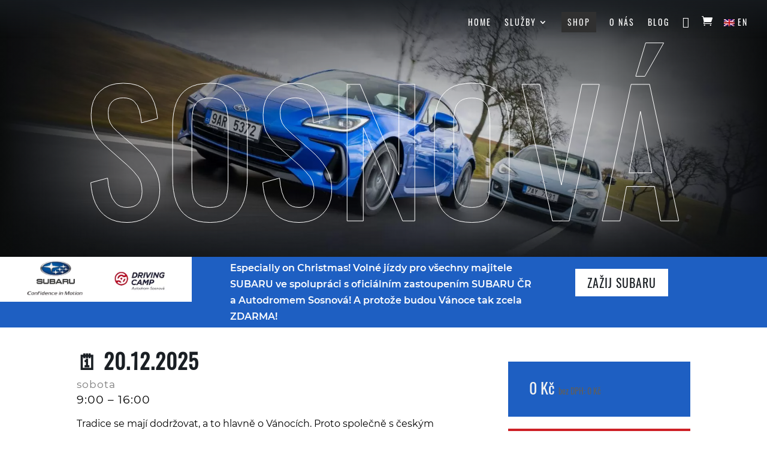

--- FILE ---
content_type: text/html; charset=UTF-8
request_url: https://www.corners.cz/shop/the-world-is-flat/
body_size: 20656
content:
<!DOCTYPE html><html lang="cs"><head><meta charset="UTF-8" /><meta http-equiv="X-UA-Compatible" content="IE=edge"><link rel="pingback" href="https://www.corners.cz/xmlrpc.php" /> <script type="text/javascript">document.documentElement.className = 'js';</script> <style id="et-divi-userfonts">@font-face { font-family: "OswaldFinal"; font-display: swap;  src: url("https://www.corners.cz/wp-content/uploads/et-fonts/Oswald-VariableFont_wght.ttf") format("truetype"); }@font-face { font-family: "Montserrat"; font-display: swap;  src: url("https://www.corners.cz/wp-content/uploads/et-fonts/Montserrat-Light.ttf") format("truetype"); }</style><meta name='robots' content='index, follow, max-image-preview:large, max-snippet:-1, max-video-preview:-1' /> <script type="text/javascript" data-cfasync="false">if( typeof arf_add_action == 'undefined' ){
                
            arf_actions = [];
            function arf_add_action( action_name, callback, priority ) {
                if ( ! priority )  {
                    priority = 10;
                }
                
                if ( priority > 100 ) {
                    priority = 100;
                } 
                
                if ( priority < 0 ) {
                    priority = 0;
                }

                if( typeof arf_actions == 'undefined' ){
                    arf_actions = [];
                }
                
                if ( typeof arf_actions[action_name] == 'undefined' ) {
                    arf_actions[action_name] = [];
                }
                
                if ( typeof arf_actions[action_name][priority] == 'undefined' ) {
                    arf_actions[action_name][priority] = []
                }
                
                arf_actions[action_name][priority].push( callback );
            }
            function arf_do_action() {
                if ( arguments.length == 0 ) {
                    return;
                }
                
                var args_accepted = Array.prototype.slice.call(arguments),
                    action_name = args_accepted.shift(),
                    _this = this,
                    i,
                    ilen,
                    j,
                    jlen;
                
                if ( typeof arf_actions[action_name] == 'undefined' ) {
                    return;
                }
                
                for ( i = 0, ilen=100; i<=ilen; i++ ) {
                    if ( arf_actions[action_name][i] ) {
                        for ( j = 0, jlen=arf_actions[action_name][i].length; j<jlen; j++ ) {
                            if( typeof window[arf_actions[action_name][i][j]] != 'undefined' ){
                                window[arf_actions[action_name][i][j]](args_accepted);
                            }
                        }
                    }
                }
            }
            }</script> <script type="text/javascript">let jqueryParams=[],jQuery=function(r){return jqueryParams=[...jqueryParams,r],jQuery},$=function(r){return jqueryParams=[...jqueryParams,r],$};window.jQuery=jQuery,window.$=jQuery;let customHeadScripts=!1;jQuery.fn=jQuery.prototype={},$.fn=jQuery.prototype={},jQuery.noConflict=function(r){if(window.jQuery)return jQuery=window.jQuery,$=window.jQuery,customHeadScripts=!0,jQuery.noConflict},jQuery.ready=function(r){jqueryParams=[...jqueryParams,r]},$.ready=function(r){jqueryParams=[...jqueryParams,r]},jQuery.load=function(r){jqueryParams=[...jqueryParams,r]},$.load=function(r){jqueryParams=[...jqueryParams,r]},jQuery.fn.ready=function(r){jqueryParams=[...jqueryParams,r]},$.fn.ready=function(r){jqueryParams=[...jqueryParams,r]};</script> <link media="all" href="https://www.corners.cz/wp-content/resources/css/corners_8547d974e068c47aa57549f6ca4c2fc1.css" rel="stylesheet"><link media="only screen and (max-width: 768px)" href="https://www.corners.cz/wp-content/resources/css/corners_6fe211f8bb15af76999ce9135805d7af.css" rel="stylesheet"><title>The world is flat - vánoce se Subaru - corners.cz</title><meta name="description" content="Naše tradiční Vánoční Sosnění proběhne tentokrát těsně před štědrým dnem. Celodenní volné jízdy, doprovodný vánoční program, skvělá parta lidí, občerstvení a hlavně několik konfigurací tratě. Pojeďte s námi stylově uzavřít okruhovou sezónu 2022!" /><link rel="canonical" href="https://www.corners.cz/shop/the-world-is-flat/" /><meta property="og:locale" content="cs_CZ" /><meta property="og:type" content="article" /><meta property="og:title" content="The world is flat - vánoce se Subaru - corners.cz" /><meta property="og:description" content="Naše tradiční Vánoční Sosnění proběhne tentokrát těsně před štědrým dnem. Celodenní volné jízdy, doprovodný vánoční program, skvělá parta lidí, občerstvení a hlavně několik konfigurací tratě. Pojeďte s námi stylově uzavřít okruhovou sezónu 2022!" /><meta property="og:url" content="https://www.corners.cz/shop/the-world-is-flat/" /><meta property="og:site_name" content="corners.cz" /><meta property="article:modified_time" content="2025-12-09T06:41:27+00:00" /><meta property="og:image" content="https://www.corners.cz/wp-content/uploads/2021/09/Group-291.jpg" /><meta property="og:image:width" content="1921" /><meta property="og:image:height" content="769" /><meta property="og:image:type" content="image/jpeg" /><meta name="twitter:card" content="summary_large_image" /><meta name="twitter:label1" content="Odhadovaná doba čtení" /><meta name="twitter:data1" content="8 minut" /> <script type="application/ld+json" class="yoast-schema-graph">{"@context":"https://schema.org","@graph":[{"@type":"WebPage","@id":"https://www.corners.cz/shop/the-world-is-flat/","url":"https://www.corners.cz/shop/the-world-is-flat/","name":"The world is flat - vánoce se Subaru - corners.cz","isPartOf":{"@id":"https://www.corners.cz/#website"},"primaryImageOfPage":{"@id":"https://www.corners.cz/shop/the-world-is-flat/#primaryimage"},"image":{"@id":"https://www.corners.cz/shop/the-world-is-flat/#primaryimage"},"thumbnailUrl":"https://www.corners.cz/wp-content/uploads/2021/09/Group-291.jpg","datePublished":"2021-12-11T18:59:29+00:00","dateModified":"2025-12-09T06:41:27+00:00","description":"Naše tradiční Vánoční Sosnění proběhne tentokrát těsně před štědrým dnem. Celodenní volné jízdy, doprovodný vánoční program, skvělá parta lidí, občerstvení a hlavně několik konfigurací tratě. Pojeďte s námi stylově uzavřít okruhovou sezónu 2022!","breadcrumb":{"@id":"https://www.corners.cz/shop/the-world-is-flat/#breadcrumb"},"inLanguage":"cs","potentialAction":[{"@type":"ReadAction","target":["https://www.corners.cz/shop/the-world-is-flat/"]}]},{"@type":"ImageObject","inLanguage":"cs","@id":"https://www.corners.cz/shop/the-world-is-flat/#primaryimage","url":"https://www.corners.cz/wp-content/uploads/2021/09/Group-291.jpg","contentUrl":"https://www.corners.cz/wp-content/uploads/2021/09/Group-291.jpg","width":1921,"height":769},{"@type":"BreadcrumbList","@id":"https://www.corners.cz/shop/the-world-is-flat/#breadcrumb","itemListElement":[{"@type":"ListItem","position":1,"name":"Domů","item":"https://www.corners.cz/"},{"@type":"ListItem","position":2,"name":"Shop","item":"https://www.corners.cz/shop/"},{"@type":"ListItem","position":3,"name":"The world is flat &#8211; vánoce se Subaru"}]},{"@type":"WebSite","@id":"https://www.corners.cz/#website","url":"https://www.corners.cz/","name":"corners.cz","description":"Pure driver&#039;s experience.","publisher":{"@id":"https://www.corners.cz/#organization"},"potentialAction":[{"@type":"SearchAction","target":{"@type":"EntryPoint","urlTemplate":"https://www.corners.cz/?s={search_term_string}"},"query-input":{"@type":"PropertyValueSpecification","valueRequired":true,"valueName":"search_term_string"}}],"inLanguage":"cs"},{"@type":"Organization","@id":"https://www.corners.cz/#organization","name":"corners.cz","url":"https://www.corners.cz/","logo":{"@type":"ImageObject","inLanguage":"cs","@id":"https://www.corners.cz/#/schema/logo/image/","url":"https://www.corners.cz/wp-content/uploads/2020/10/Group-152@2x.png","contentUrl":"https://www.corners.cz/wp-content/uploads/2020/10/Group-152@2x.png","width":497,"height":38,"caption":"corners.cz"},"image":{"@id":"https://www.corners.cz/#/schema/logo/image/"}}]}</script> <link href='https://fonts.gstatic.com' crossorigin='anonymous' rel='preconnect' /><link rel="alternate" type="application/rss+xml" title="corners.cz &raquo; RSS zdroj" href="https://www.corners.cz/feed/" /><link rel="alternate" type="application/rss+xml" title="corners.cz &raquo; RSS komentářů" href="https://www.corners.cz/comments/feed/" /><link rel="alternate" title="oEmbed (JSON)" type="application/json+oembed" href="https://www.corners.cz/wp-json/oembed/1.0/embed?url=https%3A%2F%2Fwww.corners.cz%2Fshop%2Fthe-world-is-flat%2F" /><link rel="alternate" title="oEmbed (XML)" type="text/xml+oembed" href="https://www.corners.cz/wp-json/oembed/1.0/embed?url=https%3A%2F%2Fwww.corners.cz%2Fshop%2Fthe-world-is-flat%2F&#038;format=xml" /><meta content="Divi Child theme of Divi v.4.6.5" name="generator"/> <script type="text/javascript" data-cfasync="false" src="https://www.corners.cz/wp-includes/js/jquery/jquery.min.js" id="jquery-core-js"></script> <script type="text/javascript" data-cfasync="false" src="https://www.corners.cz/wp-includes/js/jquery/jquery-migrate.min.js" id="jquery-migrate-js"></script> <script type="text/javascript" id="jquery-js-after">jqueryParams.length&&$.each(jqueryParams,function(e,r){if("function"==typeof r){var n=String(r);n.replace("$","jQuery");var a=new Function("return "+n)();$(document).ready(a)}});

				function optilux_getCookie(name) {
					var v = document.cookie.match("(^|;) ?" + name + "=([^;]*)(;|$)");
					return v ? v[2] : null;
				}

				function optilux_check_wc_cart_script() {
				var cart_src = "https://www.corners.cz/wp-content/plugins/woocommerce/assets/js/frontend/cart-fragments.min.js";
				var script_id = "optilux_loaded_wc_cart_fragments";

					if( document.getElementById(script_id) !== null ) {
						return false;
					}

					if( optilux_getCookie("woocommerce_cart_hash") ) {
						var script = document.createElement("script");
						script.id = script_id;
						script.src = cart_src;
						script.async = true;
						document.head.appendChild(script);
					}
				}

				optilux_check_wc_cart_script();
				document.addEventListener("click", function(){setTimeout(optilux_check_wc_cart_script,1000);});
				
//# sourceURL=jquery-js-after</script> <script type="text/javascript" id="wc-add-to-cart-js-extra">var wc_add_to_cart_params = {"ajax_url":"/wp-admin/admin-ajax.php","wc_ajax_url":"/?wc-ajax=%%endpoint%%","i18n_view_cart":"Zobrazit ko\u0161\u00edk","cart_url":"https://www.corners.cz/kosik/","is_cart":"","cart_redirect_after_add":"yes"};
//# sourceURL=wc-add-to-cart-js-extra</script> <script type="text/javascript" id="wc-single-product-js-extra">var wc_single_product_params = {"i18n_required_rating_text":"Zvolte pros\u00edm hodnocen\u00ed","i18n_rating_options":["1 z 5 hv\u011bzdi\u010dek","2 ze 5 hv\u011bzdi\u010dek","3 ze 5 hv\u011bzdi\u010dek","4 ze 5 hv\u011bzdi\u010dek","5 z 5 hv\u011bzdi\u010dek"],"i18n_product_gallery_trigger_text":"Zobrazit galerii p\u0159es celou obrazovku","review_rating_required":"yes","flexslider":{"rtl":false,"animation":"slide","smoothHeight":true,"directionNav":false,"controlNav":"thumbnails","slideshow":false,"animationSpeed":500,"animationLoop":false,"allowOneSlide":false},"zoom_enabled":"1","zoom_options":[],"photoswipe_enabled":"1","photoswipe_options":{"shareEl":false,"closeOnScroll":false,"history":false,"hideAnimationDuration":0,"showAnimationDuration":0},"flexslider_enabled":"1"};
//# sourceURL=wc-single-product-js-extra</script> <script type="text/javascript" id="woocommerce-js-extra">var woocommerce_params = {"ajax_url":"/wp-admin/admin-ajax.php","wc_ajax_url":"/?wc-ajax=%%endpoint%%","i18n_password_show":"Zobrazit heslo","i18n_password_hide":"Skr\u00fdt heslo"};
//# sourceURL=woocommerce-js-extra</script> <link rel="https://api.w.org/" href="https://www.corners.cz/wp-json/" /><link rel="alternate" title="JSON" type="application/json" href="https://www.corners.cz/wp-json/wp/v2/product/248952" /><link rel="EditURI" type="application/rsd+xml" title="RSD" href="https://www.corners.cz/xmlrpc.php?rsd" /><meta name="generator" content="WordPress 6.9" /><meta name="generator" content="WooCommerce 10.3.6" /><link rel='shortlink' href='https://www.corners.cz/?p=248952' /><link rel="alternate" hreflang="cs-CZ" href="https://www.corners.cz/shop/the-world-is-flat/"/><link rel="alternate" hreflang="en-GB" href="https://www.corners.cz/en/shop/the-world-is-flat/"/><link rel="alternate" hreflang="cs" href="https://www.corners.cz/shop/the-world-is-flat/"/><link rel="alternate" hreflang="en" href="https://www.corners.cz/en/shop/the-world-is-flat/"/>  <script type="text/javascript">;(function (p, l, o, w, i, n, g) {
				if (!p[i]) {
					p.GlobalSnowplowNamespace = p.GlobalSnowplowNamespace || [];
					p.GlobalSnowplowNamespace.push(i);
					p[i] = function () {
						(p[i].q = p[i].q || []).push(arguments)
					};
					p[i].q = p[i].q || [];
					n = l.createElement(o);
					g = l.getElementsByTagName(o)[0];
					n.async = 1;
					n.src = w;
					g.parentNode.insertBefore(n, g)
				}
			}(window, document, "script", "//d1fc8wv8zag5ca.cloudfront.net/2.4.2/sp.js", "ecotrack"));
			window.ecotrack('newTracker', 'cf', 'd2dpiwfhf3tz0r.cloudfront.net', { // Initialise a tracker
				appId: 'cornerscz'
			});
			window.ecotrack('setUserIdFromLocation', 'ecmid');
			
			window.ecotrack('trackPageView');</script> <meta name="viewport" content="width=device-width, initial-scale=1.0, maximum-scale=1.0, user-scalable=0" /> <noscript><style>.woocommerce-product-gallery{ opacity: 1 !important; }</style></noscript> <script type="text/javascript">var ajaxurl = 'https://www.corners.cz/wp-admin/admin-ajax.php';</script> <script type="text/javascript">var ajaxurl = 'https://www.corners.cz/wp-admin/admin-ajax.php';</script> <script type="text/javascript">var ajaxurl = 'https://www.corners.cz/wp-admin/admin-ajax.php';</script> <script type="text/javascript">var ajaxurl = 'https://www.corners.cz/wp-admin/admin-ajax.php';</script> <script type="text/javascript">var ajaxurl = 'https://www.corners.cz/wp-admin/admin-ajax.php';</script> <script type="text/javascript">var ajaxurl = 'https://www.corners.cz/wp-admin/admin-ajax.php';</script> <script type="text/javascript">var ajaxurl = 'https://www.corners.cz/wp-admin/admin-ajax.php';</script> <script type="text/javascript">var ajaxurl = 'https://www.corners.cz/wp-admin/admin-ajax.php';</script> <script type="text/javascript">var ajaxurl = 'https://www.corners.cz/wp-admin/admin-ajax.php';</script> <script type="text/javascript">(function($) { 
    function setup_collapsible_submenus() {
        // mobile menu
        $('#mobile_menu .menu-item-has-children > a').after('<span class="menu-closed"></span>');
        $('#mobile_menu .menu-item-has-children > a').each(function() {
            $(this).next().next('.sub-menu').toggleClass('hide',1000);
        });
        $('#mobile_menu .menu-item-has-children > a + span').on('click', function(event) {
            event.preventDefault();
            $(this).toggleClass('menu-open');
            $(this).next('.sub-menu').toggleClass('hide',1000);
        });
    }
        
    $(window).load(function() {
        setTimeout(function() {
            setup_collapsible_submenus();
        }, 700);
    });
   
})(jQuery);</script>  <script async src="https://www.googletagmanager.com/gtag/js?id=G-RKLG6Q68C0"></script> <script>window.dataLayer = window.dataLayer || [];
  function gtag(){dataLayer.push(arguments);}
  gtag('js', new Date());

  gtag('config', 'G-RKLG6Q68C0');</script> <link rel="icon" href="https://www.corners.cz/wp-content/uploads/2020/10/cropped-FAVICON-Final-100x100.png" sizes="32x32" /><link rel="icon" href="https://www.corners.cz/wp-content/uploads/2020/10/cropped-FAVICON-Final-300x300.png" sizes="192x192" /><link rel="apple-touch-icon" href="https://www.corners.cz/wp-content/uploads/2020/10/cropped-FAVICON-Final-300x300.png" /><meta name="msapplication-TileImage" content="https://www.corners.cz/wp-content/uploads/2020/10/cropped-FAVICON-Final-300x300.png" /> <noscript><style id="rocket-lazyload-nojs-css">.rll-youtube-player, [data-lazy-src]{display:none !important;}</style></noscript></head><body class="wp-singular product-template-default single single-product postid-248952 custom-background wp-custom-logo wp-theme-Divi wp-child-theme-Divi-child-theme theme-Divi et-tb-has-template et-tb-has-footer woocommerce woocommerce-page woocommerce-no-js translatepress-cs_CZ et_button_no_icon et_pb_button_helper_class et_transparent_nav et_fullwidth_nav et_fixed_nav et_show_nav et_hide_primary_logo et_primary_nav_dropdown_animation_fade et_secondary_nav_dropdown_animation_fade et_header_style_left et_cover_background et_pb_gutter et_pb_gutters3 et_pb_pagebuilder_layout et_full_width_page et_divi_theme et-db"><div id="page-container"><div id="et-boc" class="et-boc"><header id="main-header" data-height-onload="40"><div class="container clearfix et_menu_container"><div class="logo_container"> <span class="logo_helper"></span> <a href="https://www.corners.cz/"> <img src="https://www.corners.cz/wp-content/uploads/2020/10/Group-152@2x.png" width="497" height="38" alt="corners.cz" id="logo" data-height-percentage="30" /> </a></div><div id="et-top-navigation" data-height="40" data-fixed-height="40"><nav id="top-menu-nav"><ul id="top-menu" class="nav"><li class="menu-item menu-item-type-post_type menu-item-object-page menu-item-home menu-item-214"><a href="https://www.corners.cz/">HOME</a></li><li class="menu-item menu-item-type-custom menu-item-object-custom menu-item-has-children menu-item-250"><a>Služby</a><ul class="sub-menu"><li class="menu-item menu-item-type-post_type menu-item-object-page menu-item-216"><a href="https://www.corners.cz/trackdays/">Trackdays</a></li><li class="menu-item menu-item-type-post_type menu-item-object-page menu-item-249"><a href="https://www.corners.cz/vyuka-sportovni-jizdy/">Výuka</a></li><li class="menu-item menu-item-type-post_type menu-item-object-page menu-item-255"><a href="https://www.corners.cz/produkce/">Produkce</a></li><li class="menu-item menu-item-type-post_type menu-item-object-page menu-item-271"><a href="https://www.corners.cz/pro-firmy/">Pro firmy</a></li></ul></li><li class="ds-custom-link menu-item menu-item-type-post_type menu-item-object-page current_page_parent menu-item-215"><a href="https://www.corners.cz/shop/">Shop</a></li><li class="menu-item menu-item-type-post_type menu-item-object-page menu-item-275"><a href="https://www.corners.cz/o-nas/">O nás</a></li><li class="menu-item menu-item-type-post_type menu-item-object-page menu-item-261"><a href="https://www.corners.cz/blog/">Blog</a></li><li class="menu-myaccount menu-item menu-item-type-post_type menu-item-object-page menu-item-245806"><a href="https://www.corners.cz/muj-ucet/"></a></li><li class="menu-cart menu-item menu-item-type-post_type menu-item-object-page menu-item-245807"><a href="https://www.corners.cz/kosik/"></a></li><li class="trp-language-switcher-container menu-item menu-item-type-post_type menu-item-object-language_switcher menu-item-987505792"><a href="https://www.corners.cz/en/shop/the-world-is-flat/"><span data-no-translation><img class="trp-flag-image" src="data:image/svg+xml,%3Csvg%20xmlns='http://www.w3.org/2000/svg'%20viewBox='0%200%2018%2012'%3E%3C/svg%3E" width="18" height="12" alt="en_GB" title="English (UK)" data-lazy-src="https://www.corners.cz/wp-content/plugins/translatepress-multilingual/assets/images/flags/en_GB.png"><noscript><img class="trp-flag-image" src="https://www.corners.cz/wp-content/plugins/translatepress-multilingual/assets/images/flags/en_GB.png" width="18" height="12" alt="en_GB" title="English (UK)"></noscript><span class="trp-ls-language-name">EN</span></span></a></li></ul></nav> <a href="https://www.corners.cz/kosik/" class="et-cart-info"> <span></span> </a><div id="et_mobile_nav_menu"><div class="mobile_nav closed"> <span class="select_page">Vyberte stránku</span> <span class="mobile_menu_bar mobile_menu_bar_toggle"></span></div></div></div></div></header><div id="et-main-area"><div id="main-content"><div class="container"><div id="content-area" class="clearfix"><div id="left-area"><div class="woocommerce-notices-wrapper"></div><div id="product-248952" class="et_pb_post product type-product post-248952 status-publish first instock product_cat-trackdays has-post-thumbnail virtual taxable purchasable product-type-simple"><div class="clearfix"><div class="summary entry-summary"></div></div><div class="et-l et-l--post"><div class="et_builder_inner_content et_pb_gutters3 product"><div class="et_pb_section et_pb_section_5 et_pb_with_background et_section_regular" ><div class="et_pb_row et_pb_row_5"><div class="et_pb_column et_pb_column_4_4 et_pb_column_9  et_pb_css_mix_blend_mode_passthrough et-last-child"><div id="fontika" class="et_pb_module et_pb_text et_pb_text_13  et_pb_text_align_left et_pb_bg_layout_light"><div class="et_pb_text_inner"><h1>Sosnová</h1></div></div></div></div></div><div class="et_pb_section et_pb_section_6 et_pb_with_background et_section_regular" ><div class="et_pb_row et_pb_row_6 et_pb_equal_columns et_pb_gutters1"><div class="et_pb_column et_pb_column_1_4 et_pb_column_10  et_pb_css_mix_blend_mode_passthrough"><div class="et_pb_module et_pb_image et_pb_image_1 et_pb_image_sticky"> <span class="et_pb_image_wrap "><img fetchpriority="high" decoding="async" width="777" height="181" src="data:image/svg+xml,%3Csvg%20xmlns='http://www.w3.org/2000/svg'%20viewBox='0%200%20777%20181'%3E%3C/svg%3E" alt="" title="subaru sosna" data-lazy-srcset="https://www.corners.cz/wp-content/uploads/2023/11/subaru-sosna.jpg 777w, https://www.corners.cz/wp-content/uploads/2023/11/subaru-sosna-480x112.jpg 480w" data-lazy-sizes="(min-width: 0px) and (max-width: 480px) 480px, (min-width: 481px) 777px, 100vw" class="wp-image-987504030" data-lazy-src="https://www.corners.cz/wp-content/uploads/2023/11/subaru-sosna.jpg" /><noscript><img fetchpriority="high" decoding="async" width="777" height="181" src="https://www.corners.cz/wp-content/uploads/2023/11/subaru-sosna.jpg" alt="" title="subaru sosna" srcset="https://www.corners.cz/wp-content/uploads/2023/11/subaru-sosna.jpg 777w, https://www.corners.cz/wp-content/uploads/2023/11/subaru-sosna-480x112.jpg 480w" sizes="(min-width: 0px) and (max-width: 480px) 480px, (min-width: 481px) 777px, 100vw" class="wp-image-987504030" /></noscript></span></div></div><div class="et_pb_column et_pb_column_1_2 et_pb_column_11  et_pb_css_mix_blend_mode_passthrough"><div class="et_pb_module et_pb_text et_pb_text_14  et_pb_text_align_left et_pb_bg_layout_light"><div class="et_pb_text_inner"><p>Especially on Christmas! Volné jízdy pro všechny majitele SUBARU ve spolupráci s oficiálním zastoupením SUBARU ČR a Autodromem Sosnová! A protože budou Vánoce tak zcela ZDARMA!</p></div></div></div><div class="et_pb_column et_pb_column_1_4 et_pb_column_12  et_pb_css_mix_blend_mode_passthrough et-last-child"><div class="et_pb_button_module_wrapper et_pb_button_3_wrapper et_pb_button_alignment_tablet_center et_pb_button_alignment_phone_center et_pb_module "> <a class="et_pb_button et_pb_button_3 et_pb_bg_layout_light" href="https://zazij.subaru.cz/" target="_blank">zažij subaru</a></div></div></div></div><div class="et_pb_section et_pb_section_7 et_section_regular" ><div class="et_pb_row et_pb_row_7 et_pb_gutters3"><div class="et_pb_column et_pb_column_2_3 et_pb_column_13  et_pb_css_mix_blend_mode_passthrough"><div class="et_pb_module et_pb_text et_pb_text_15  et_pb_text_align_left et_pb_bg_layout_light"><div class="et_pb_text_inner"><h2>🗓️ 20.12.2025</h2><h4>sobota</h4><h5>9:00 &#8211; 16:00</h5></div></div><div class="et_pb_module et_pb_text et_pb_text_16  et_pb_text_align_left et_pb_bg_layout_light"><div class="et_pb_text_inner"><p>Tradice se mají dodržovat, a to hlavně o Vánocích. Proto společně s českým zastoupením SUBARU opět přinášíme speciální vánoční akci na našem oblíbeném okruhu v Sosnové u České Lípy. Těsně před Štědrým dnem, v sobotu 20. prosince 2025, pořádáme celodenní volné jízdy pro všechny sportovně zaměřené majitele vozů SUBARU zcela ZDARMA! Vzhledem k povaze okruhu si akci si nejvíce užijí majitelé modelů jako BRZ nebo WRX STI, ale vítáni jsou všichni subaristé. Stačí se zaregistrovat online na našem shopu a můžeš celý den jezdit zcela FREE!</p><p>Tento předvánoční trackday nebude jen o samotném ježdění, ale také o setkání majitelů a fanoušků značky SUBARU. Pokud se tedy na celodenní broušení okruhu necítíš, ale máš doma SUBARU, přijeď své auto vystavit! Čím větší zajímavost, tím lépe, ale budeme rádi za jakýkoliv exemplář, který nám všem udělá radost – bez ohledu na typ nebo rok výroby. Místa máme dostatek a nebude chybět vánoční cukroví nebo drobné dárky. Každý je také zván na společné focení na trati v obědové pauze.</p></div></div><div class="et_pb_module et_pb_text et_pb_text_17  et_pb_text_align_left et_pb_bg_layout_light"><div class="et_pb_text_inner"><h3>THE WORLD IS FLAT!</h3><ul><li>Neomezený vstup na hlavní parkoviště pro všechny</li><li>Omezený počet vstupenek pro ježdění na trati</li><li>Společně focení na trati během polední pauzy</li><li>Cukroví, nealko punč a další občerstvení</li><li>Milé dárky ze SUBARU Butiku</li></ul><ul></ul></div></div><div class="et_pb_module et_pb_text et_pb_text_18  et_pb_text_align_left et_pb_bg_layout_light"><div class="et_pb_text_inner"><h3>Jak již znáte:</h3><ul><li>Volné jízdy s open pitlane</li><li>Propustnost trati 15 aut</li><li>Možnost instruktora – rezervace nutná předem</li><li>Fotky a video z akce</li></ul><ul></ul></div></div></div><div class="et_pb_column et_pb_column_1_3 et_pb_column_14  et_pb_css_mix_blend_mode_passthrough et-last-child"><div class="et_pb_module et_pb_wc_price et_pb_wc_price_1"><div class="et_pb_module_inner"><p class="price"><span class="woocommerce-Price-amount amount"><bdi>0&nbsp;<span class="woocommerce-Price-currencySymbol">&#75;&#269;</span></bdi></span> <small class="woocommerce-price-suffix">bez DPH: <span class="woocommerce-Price-amount amount"><bdi>0&nbsp;<span class="woocommerce-Price-currencySymbol">&#75;&#269;</span></bdi></span></small></p></div></div><div class="et_pb_module et_pb_text et_pb_text_19  et_pb_text_align_center et_pb_bg_layout_light"><div class="et_pb_text_inner"><p>Registrace zastavena</p></div></div><div class="et_pb_module et_pb_text et_pb_text_20  et_pb_text_align_left et_pb_bg_layout_light"><div class="et_pb_text_inner"><h3>Info pro registraci:<strong></strong></h3><ul><li><strong>⚠️Registrací souhlasíte s pravidly jízdy </strong>v Sosnové. Přečtěte si je <strong><a href="https://www.corners.cz/pravidla-sosnova/">zde</a></strong>.<strong></strong></li><li>Pouze pro <strong>vozy Subaru</strong>.<strong></strong></li><li>Pro vstup na trať je <strong>nutná bezplatná registrace</strong></li></ul></div></div></div></div></div><div class="et_pb_section et_pb_section_8 et_section_regular" ><div class="et_pb_row et_pb_row_8 col-width et_pb_gutters1"><div class="et_pb_column et_pb_column_4_4 et_pb_column_15  et_pb_css_mix_blend_mode_passthrough et-last-child"><div class="et_pb_module et_pb_gallery et_pb_gallery_1  et_pb_bg_layout_light et_pb_gallery_grid"><div class="et_pb_gallery_items et_post_gallery clearfix" data-per_page="4"><div class="et_pb_gallery_item et_pb_grid_item et_pb_bg_layout_light et_pb_gallery_item_1_0"><div class="et_pb_gallery_image landscape"> <a href="https://www.corners.cz/wp-content/uploads/2020/12/VNC01171.jpg" title="VNC01171"> <img decoding="async" width="400" height="284" src="data:image/svg+xml,%3Csvg%20xmlns='http://www.w3.org/2000/svg'%20viewBox='0%200%20400%20284'%3E%3C/svg%3E" data-lazy-srcset="https://www.corners.cz/wp-content/uploads/2020/12/VNC01171.jpg 479w, https://www.corners.cz/wp-content/uploads/2020/12/VNC01171-400x284.jpg 480w" data-lazy-sizes="(max-width:479px) 479px, 100vw" class="wp-image-246443" data-lazy-src="https://www.corners.cz/wp-content/uploads/2020/12/VNC01171-400x284.jpg" /><noscript><img loading="lazy" decoding="async" width="400" height="284" src="https://www.corners.cz/wp-content/uploads/2020/12/VNC01171-400x284.jpg" srcset="https://www.corners.cz/wp-content/uploads/2020/12/VNC01171.jpg 479w, https://www.corners.cz/wp-content/uploads/2020/12/VNC01171-400x284.jpg 480w" sizes="(max-width:479px) 479px, 100vw" class="wp-image-246443" /></noscript> <span class="et_overlay"></span> </a></div></div><div class="et_pb_gallery_item et_pb_grid_item et_pb_bg_layout_light et_pb_gallery_item_1_1"><div class="et_pb_gallery_image landscape"> <a href="https://www.corners.cz/wp-content/uploads/2023/11/IMGP2610.jpg" title="IMGP2610"> <img decoding="async" width="400" height="284" src="data:image/svg+xml,%3Csvg%20xmlns='http://www.w3.org/2000/svg'%20viewBox='0%200%20400%20284'%3E%3C/svg%3E" data-lazy-srcset="https://www.corners.cz/wp-content/uploads/2023/11/IMGP2610.jpg 479w, https://www.corners.cz/wp-content/uploads/2023/11/IMGP2610-400x284.jpg 480w" data-lazy-sizes="(max-width:479px) 479px, 100vw" class="wp-image-987504006" data-lazy-src="https://www.corners.cz/wp-content/uploads/2023/11/IMGP2610-400x284.jpg" /><noscript><img loading="lazy" decoding="async" width="400" height="284" src="https://www.corners.cz/wp-content/uploads/2023/11/IMGP2610-400x284.jpg" srcset="https://www.corners.cz/wp-content/uploads/2023/11/IMGP2610.jpg 479w, https://www.corners.cz/wp-content/uploads/2023/11/IMGP2610-400x284.jpg 480w" sizes="(max-width:479px) 479px, 100vw" class="wp-image-987504006" /></noscript> <span class="et_overlay"></span> </a></div></div><div class="et_pb_gallery_item et_pb_grid_item et_pb_bg_layout_light et_pb_gallery_item_1_2"><div class="et_pb_gallery_image landscape"> <a href="https://www.corners.cz/wp-content/uploads/2020/12/VNC02511.jpg" title="VNC02511"> <img decoding="async" width="400" height="284" src="data:image/svg+xml,%3Csvg%20xmlns='http://www.w3.org/2000/svg'%20viewBox='0%200%20400%20284'%3E%3C/svg%3E" data-lazy-srcset="https://www.corners.cz/wp-content/uploads/2020/12/VNC02511.jpg 479w, https://www.corners.cz/wp-content/uploads/2020/12/VNC02511-400x284.jpg 480w" data-lazy-sizes="(max-width:479px) 479px, 100vw" class="wp-image-246449" data-lazy-src="https://www.corners.cz/wp-content/uploads/2020/12/VNC02511-400x284.jpg" /><noscript><img loading="lazy" decoding="async" width="400" height="284" src="https://www.corners.cz/wp-content/uploads/2020/12/VNC02511-400x284.jpg" srcset="https://www.corners.cz/wp-content/uploads/2020/12/VNC02511.jpg 479w, https://www.corners.cz/wp-content/uploads/2020/12/VNC02511-400x284.jpg 480w" sizes="(max-width:479px) 479px, 100vw" class="wp-image-246449" /></noscript> <span class="et_overlay"></span> </a></div></div><div class="et_pb_gallery_item et_pb_grid_item et_pb_bg_layout_light et_pb_gallery_item_1_3"><div class="et_pb_gallery_image landscape"> <a href="https://www.corners.cz/wp-content/uploads/2020/12/VNC02175.jpg" title="VNC02175"> <img decoding="async" width="400" height="284" src="data:image/svg+xml,%3Csvg%20xmlns='http://www.w3.org/2000/svg'%20viewBox='0%200%20400%20284'%3E%3C/svg%3E" data-lazy-srcset="https://www.corners.cz/wp-content/uploads/2020/12/VNC02175.jpg 479w, https://www.corners.cz/wp-content/uploads/2020/12/VNC02175-400x284.jpg 480w" data-lazy-sizes="(max-width:479px) 479px, 100vw" class="wp-image-246448" data-lazy-src="https://www.corners.cz/wp-content/uploads/2020/12/VNC02175-400x284.jpg" /><noscript><img loading="lazy" decoding="async" width="400" height="284" src="https://www.corners.cz/wp-content/uploads/2020/12/VNC02175-400x284.jpg" srcset="https://www.corners.cz/wp-content/uploads/2020/12/VNC02175.jpg 479w, https://www.corners.cz/wp-content/uploads/2020/12/VNC02175-400x284.jpg 480w" sizes="(max-width:479px) 479px, 100vw" class="wp-image-246448" /></noscript> <span class="et_overlay"></span> </a></div></div><div class="et_pb_gallery_item et_pb_grid_item et_pb_bg_layout_light et_pb_gallery_item_1_4"><div class="et_pb_gallery_image landscape"> <a href="https://www.corners.cz/wp-content/uploads/2023/11/DSC_7284.jpg" title="DSC_7284"> <img decoding="async" width="400" height="284" src="data:image/svg+xml,%3Csvg%20xmlns='http://www.w3.org/2000/svg'%20viewBox='0%200%20400%20284'%3E%3C/svg%3E" data-lazy-srcset="https://www.corners.cz/wp-content/uploads/2023/11/DSC_7284.jpg 479w, https://www.corners.cz/wp-content/uploads/2023/11/DSC_7284-400x284.jpg 480w" data-lazy-sizes="(max-width:479px) 479px, 100vw" class="wp-image-987504003" data-lazy-src="https://www.corners.cz/wp-content/uploads/2023/11/DSC_7284-400x284.jpg" /><noscript><img loading="lazy" decoding="async" width="400" height="284" src="https://www.corners.cz/wp-content/uploads/2023/11/DSC_7284-400x284.jpg" srcset="https://www.corners.cz/wp-content/uploads/2023/11/DSC_7284.jpg 479w, https://www.corners.cz/wp-content/uploads/2023/11/DSC_7284-400x284.jpg 480w" sizes="(max-width:479px) 479px, 100vw" class="wp-image-987504003" /></noscript> <span class="et_overlay"></span> </a></div></div><div class="et_pb_gallery_item et_pb_grid_item et_pb_bg_layout_light et_pb_gallery_item_1_5"><div class="et_pb_gallery_image landscape"> <a href="https://www.corners.cz/wp-content/uploads/2020/12/VNC00123.jpg" title="VNC00123"> <img decoding="async" width="400" height="284" src="data:image/svg+xml,%3Csvg%20xmlns='http://www.w3.org/2000/svg'%20viewBox='0%200%20400%20284'%3E%3C/svg%3E" data-lazy-srcset="https://www.corners.cz/wp-content/uploads/2020/12/VNC00123.jpg 479w, https://www.corners.cz/wp-content/uploads/2020/12/VNC00123-400x284.jpg 480w" data-lazy-sizes="(max-width:479px) 479px, 100vw" class="wp-image-246452" data-lazy-src="https://www.corners.cz/wp-content/uploads/2020/12/VNC00123-400x284.jpg" /><noscript><img loading="lazy" decoding="async" width="400" height="284" src="https://www.corners.cz/wp-content/uploads/2020/12/VNC00123-400x284.jpg" srcset="https://www.corners.cz/wp-content/uploads/2020/12/VNC00123.jpg 479w, https://www.corners.cz/wp-content/uploads/2020/12/VNC00123-400x284.jpg 480w" sizes="(max-width:479px) 479px, 100vw" class="wp-image-246452" /></noscript> <span class="et_overlay"></span> </a></div></div><div class="et_pb_gallery_item et_pb_grid_item et_pb_bg_layout_light et_pb_gallery_item_1_6"><div class="et_pb_gallery_image landscape"> <a href="https://www.corners.cz/wp-content/uploads/2023/11/DZ7_2026.jpg" title="DZ7_2026"> <img decoding="async" width="400" height="284" src="data:image/svg+xml,%3Csvg%20xmlns='http://www.w3.org/2000/svg'%20viewBox='0%200%20400%20284'%3E%3C/svg%3E" data-lazy-srcset="https://www.corners.cz/wp-content/uploads/2023/11/DZ7_2026.jpg 479w, https://www.corners.cz/wp-content/uploads/2023/11/DZ7_2026-400x284.jpg 480w" data-lazy-sizes="(max-width:479px) 479px, 100vw" class="wp-image-987504005" data-lazy-src="https://www.corners.cz/wp-content/uploads/2023/11/DZ7_2026-400x284.jpg" /><noscript><img loading="lazy" decoding="async" width="400" height="284" src="https://www.corners.cz/wp-content/uploads/2023/11/DZ7_2026-400x284.jpg" srcset="https://www.corners.cz/wp-content/uploads/2023/11/DZ7_2026.jpg 479w, https://www.corners.cz/wp-content/uploads/2023/11/DZ7_2026-400x284.jpg 480w" sizes="(max-width:479px) 479px, 100vw" class="wp-image-987504005" /></noscript> <span class="et_overlay"></span> </a></div></div><div class="et_pb_gallery_item et_pb_grid_item et_pb_bg_layout_light et_pb_gallery_item_1_7"><div class="et_pb_gallery_image landscape"> <a href="https://www.corners.cz/wp-content/uploads/2023/11/NBT02668-HDR.jpg" title="NBT02668-HDR"> <img decoding="async" width="400" height="284" src="data:image/svg+xml,%3Csvg%20xmlns='http://www.w3.org/2000/svg'%20viewBox='0%200%20400%20284'%3E%3C/svg%3E" data-lazy-srcset="https://www.corners.cz/wp-content/uploads/2023/11/NBT02668-HDR.jpg 479w, https://www.corners.cz/wp-content/uploads/2023/11/NBT02668-HDR-400x284.jpg 480w" data-lazy-sizes="(max-width:479px) 479px, 100vw" class="wp-image-987504007" data-lazy-src="https://www.corners.cz/wp-content/uploads/2023/11/NBT02668-HDR-400x284.jpg" /><noscript><img loading="lazy" decoding="async" width="400" height="284" src="https://www.corners.cz/wp-content/uploads/2023/11/NBT02668-HDR-400x284.jpg" srcset="https://www.corners.cz/wp-content/uploads/2023/11/NBT02668-HDR.jpg 479w, https://www.corners.cz/wp-content/uploads/2023/11/NBT02668-HDR-400x284.jpg 480w" sizes="(max-width:479px) 479px, 100vw" class="wp-image-987504007" /></noscript> <span class="et_overlay"></span> </a></div></div></div><div class="et_pb_gallery_pagination"></div></div></div></div></div><div class="et_pb_section et_pb_section_9 et_pb_with_background et_section_regular" ><div class="et_pb_row et_pb_row_9 et_pb_equal_columns et_pb_gutters1"><div class="et_pb_column et_pb_column_1_2 et_pb_column_16  et_pb_css_mix_blend_mode_passthrough"><div class="et_pb_module et_pb_text et_pb_text_21  et_pb_text_align_left et_pb_bg_layout_light"><div class="et_pb_text_inner"><H2>Doplňkové služby</H2></div></div><div class="et_pb_module et_pb_text et_pb_text_22  et_pb_text_align_left et_pb_bg_layout_light"><div class="et_pb_text_inner"><p>Na této akci je dále možné přiobjednat tyto služby. Kontaktujte nás pro individuální nabídku a rezervaci.</p></div></div><div class="et_pb_module et_pb_text et_pb_text_23  et_pb_text_align_left et_pb_bg_layout_light"><div class="et_pb_text_inner"><p>Výuka sportovní jízdy</p><p>&nbsp;</p></div></div><div class="et_pb_button_module_wrapper et_pb_button_4_wrapper et_pb_button_alignment_left et_pb_module "> <a class="et_pb_button et_pb_button_4 et_pb_bg_layout_light" href="https://www.corners.cz/o-nas/#kontakt">kontaktujte nás</a></div></div><div class="et_pb_column et_pb_column_1_2 et_pb_column_17  et_pb_css_mix_blend_mode_passthrough et-last-child"><div class="et_pb_module et_pb_text et_pb_text_24  et_pb_text_align_left et_pb_bg_layout_light"><div class="et_pb_text_inner"><h2>Nejčastější otázky:</h2></div></div><div class="et_pb_module et_pb_text et_pb_text_25  et_pb_text_align_left et_pb_bg_layout_light"><div class="et_pb_text_inner"><p>Podívejte se na nejčastější otázky pro více informací o našich akcích. Pokud nenajdete odpověď na vaši otázku, neváhejte nás <strong><a href="https://www.corners.cz/o-nas/#kontakt">kontaktovat</a></strong>.</p></div></div><div class="et_pb_module et_pb_toggle et_pb_toggle_6 et_pb_toggle_item  et_pb_toggle_close"><h5 class="et_pb_toggle_title">Jak si mohu zajistit místo na vašem trackday?</h5><div class="et_pb_toggle_content clearfix"><p>Vstupenku na náš trackday je možné získat online registrací na našich webových stránkách v sekci shop. Jiný způsob registrace ani platba na místě nebude uznána.</p></div></div><div class="et_pb_module et_pb_toggle et_pb_toggle_7 et_pb_toggle_item  et_pb_toggle_close"><h5 class="et_pb_toggle_title">Jak mohu zaplatit?</h5><div class="et_pb_toggle_content clearfix"><p>Platit lze velmi jednoduše přes platební bránu GoPay online platební kartou. Jiné možnosti plateb nepřijímáme.</p></div></div><div class="et_pb_module et_pb_toggle et_pb_toggle_8 et_pb_toggle_item  et_pb_toggle_close"><h5 class="et_pb_toggle_title">Jaké jsou storno podmínky?</h5><div class="et_pb_toggle_content clearfix"><p>Pokud se akce nemůžete zúčastnit (z osobních a nebo například technických důvodů – nepojízdné auto atp.) a dáte nám vědět do 14 dnů před plánovaným datem, vrátíme Vám 100% registračního poplatku. Při oznámení storna 13-7 dní před plánovanou akcí je vráceno 50%. Při pozdějším zrušení propadá 100% poplatku.</p></div></div><div class="et_pb_module et_pb_toggle et_pb_toggle_9 et_pb_toggle_item  et_pb_toggle_close"><h5 class="et_pb_toggle_title">Prší, nepřijedu, mám nárok na vrácení peněz?</h5><div class="et_pb_toggle_content clearfix"><p>Vrácení zaplacené vstupenky z důvodu špatného počasí nebo technické závady na voze není možné.</p></div></div><div class="et_pb_module et_pb_toggle et_pb_toggle_10 et_pb_toggle_item  et_pb_toggle_close"><h5 class="et_pb_toggle_title">Je možné přikoupit vjezd na místě?</h5><div class="et_pb_toggle_content clearfix"><p>Zakoupení vstupenek na místě není možné. Naše akce jsou striktně omezeny počtem účastníků, a proto probíhá pouze online registrace předem.</p></div></div><div class="et_pb_module et_pb_toggle et_pb_toggle_11 et_pb_toggle_item  et_pb_toggle_close"><h5 class="et_pb_toggle_title">Jak mám připravit své auto na trackday?</h5><div class="et_pb_toggle_content clearfix"><p>Příprava na okruhové ježdění se liší i podle konkrétního vozu. K základním krokům patří kontrola hladiny motorového oleje, kontrola stavu brzdové soustavy a tlaku pneumatik. S přípravou vozu Vám rádi poradíme předem prostřednictvím emailové komunikace na adrese info@corners.cz nebo přímo na místě v den konání akce.</p></div></div><div class="et_pb_button_module_wrapper et_pb_button_5_wrapper et_pb_button_alignment_left et_pb_module "> <a class="et_pb_button et_pb_button_5 et_pb_bg_layout_light" href="https://www.corners.cz/faq/">další otázky</a></div></div></div></div></div></div></div></div></div></div></div><footer class="et-l et-l--footer"><div class="et_builder_inner_content et_pb_gutters3 product"><div class="et_pb_section et_pb_section_0_tb_footer et_pb_with_background et_section_regular" ><div class="et_pb_row et_pb_row_0_tb_footer"><div class="et_pb_column et_pb_column_1_4 et_pb_column_0_tb_footer  et_pb_css_mix_blend_mode_passthrough"><div class="et_pb_module et_pb_image et_pb_image_0_tb_footer"> <span class="et_pb_image_wrap "><img decoding="async" width="552" height="67" src="data:image/svg+xml,%3Csvg%20xmlns='http://www.w3.org/2000/svg'%20viewBox='0%200%20552%2067'%3E%3C/svg%3E" alt="" title="Group 165@2x" data-lazy-srcset="https://www.corners.cz/wp-content/uploads/2020/10/Group-165@2x.png 552w, https://www.corners.cz/wp-content/uploads/2020/10/Group-165@2x-480x58.png 480w" data-lazy-sizes="(min-width: 0px) and (max-width: 480px) 480px, (min-width: 481px) 552px, 100vw" class="wp-image-319" data-lazy-src="https://www.corners.cz/wp-content/uploads/2020/10/Group-165@2x.png" /><noscript><img loading="lazy" decoding="async" width="552" height="67" src="https://www.corners.cz/wp-content/uploads/2020/10/Group-165@2x.png" alt="" title="Group 165@2x" srcset="https://www.corners.cz/wp-content/uploads/2020/10/Group-165@2x.png 552w, https://www.corners.cz/wp-content/uploads/2020/10/Group-165@2x-480x58.png 480w" sizes="(min-width: 0px) and (max-width: 480px) 480px, (min-width: 481px) 552px, 100vw" class="wp-image-319" /></noscript></span></div><div class="et_pb_module et_pb_text et_pb_text_0_tb_footer  et_pb_text_align_left et_pb_text_align_center-phone et_pb_bg_layout_light"><div class="et_pb_text_inner"><p>info@corners.cz</p><p>+420 735 294 782</p></div></div><div class="et_pb_module et_pb_image et_pb_image_1_tb_footer"> <span class="et_pb_image_wrap "><img decoding="async" width="553" height="94" src="data:image/svg+xml,%3Csvg%20xmlns='http://www.w3.org/2000/svg'%20viewBox='0%200%20553%2094'%3E%3C/svg%3E" alt="" title="Group 504" data-lazy-srcset="https://www.corners.cz/wp-content/uploads/2023/11/Group-504.png 553w, https://www.corners.cz/wp-content/uploads/2023/11/Group-504-480x82.png 480w" data-lazy-sizes="(min-width: 0px) and (max-width: 480px) 480px, (min-width: 481px) 553px, 100vw" class="wp-image-987504125" data-lazy-src="https://www.corners.cz/wp-content/uploads/2023/11/Group-504.png" /><noscript><img loading="lazy" decoding="async" width="553" height="94" src="https://www.corners.cz/wp-content/uploads/2023/11/Group-504.png" alt="" title="Group 504" srcset="https://www.corners.cz/wp-content/uploads/2023/11/Group-504.png 553w, https://www.corners.cz/wp-content/uploads/2023/11/Group-504-480x82.png 480w" sizes="(min-width: 0px) and (max-width: 480px) 480px, (min-width: 481px) 553px, 100vw" class="wp-image-987504125" /></noscript></span></div></div><div class="et_pb_column et_pb_column_1_4 et_pb_column_1_tb_footer  et_pb_css_mix_blend_mode_passthrough"><div class="et_pb_module et_pb_text et_pb_text_1_tb_footer et_clickable  et_pb_text_align_left et_pb_text_align_center-phone et_pb_bg_layout_light"><div class="et_pb_text_inner"><p>SHOP</p></div></div><div class="et_pb_module et_pb_text et_pb_text_2_tb_footer et_clickable  et_pb_text_align_left et_pb_text_align_center-phone et_pb_bg_layout_light"><div class="et_pb_text_inner"><p>TRACKDAYS</p></div></div><div class="et_pb_module et_pb_text et_pb_text_3_tb_footer et_clickable  et_pb_text_align_left et_pb_text_align_center-phone et_pb_bg_layout_light"><div class="et_pb_text_inner"><p>VÝUKA SPORTOVNÍ JÍZDY</p></div></div><div class="et_pb_module et_pb_text et_pb_text_4_tb_footer et_clickable  et_pb_text_align_left et_pb_text_align_center-phone et_pb_bg_layout_light"><div class="et_pb_text_inner"><p>PRODUKCE</p></div></div><div class="et_pb_module et_pb_text et_pb_text_5_tb_footer et_clickable  et_pb_text_align_left et_pb_text_align_center-phone et_pb_bg_layout_light"><div class="et_pb_text_inner"><p>PRO FIRMY</p></div></div><div class="et_pb_module et_pb_text et_pb_text_6_tb_footer et_clickable  et_pb_text_align_left et_pb_text_align_center-phone et_pb_bg_layout_light"><div class="et_pb_text_inner"><p>O NÁS</p></div></div><div class="et_pb_module et_pb_text et_pb_text_7_tb_footer et_clickable  et_pb_text_align_left et_pb_text_align_center-phone et_pb_bg_layout_light"><div class="et_pb_text_inner"><p>KONTAKT</p></div></div><div class="et_pb_module et_pb_text et_pb_text_8_tb_footer et_clickable  et_pb_text_align_left et_pb_text_align_center-phone et_pb_bg_layout_light"><div class="et_pb_text_inner"><p>BLOG</p></div></div></div><div class="et_pb_column et_pb_column_1_4 et_pb_column_2_tb_footer  et_pb_css_mix_blend_mode_passthrough"><div class="et_pb_module et_pb_text et_pb_text_9_tb_footer  et_pb_text_align_left et_pb_bg_layout_light"><div class="et_pb_text_inner"><h5>Automotive Experience, s.r.o.</h5><p>Vojtěšská 6/211</p><p>110 00 Praha 1</p><p>IČ: 08513252</p><p>DIČ: CZ08513252</p></div></div></div><div class="et_pb_column et_pb_column_1_4 et_pb_column_3_tb_footer  et_pb_css_mix_blend_mode_passthrough et-last-child"><div class="et_pb_module et_pb_image et_pb_image_2_tb_footer"> <span class="et_pb_image_wrap "><img decoding="async" width="494" height="169" src="data:image/svg+xml,%3Csvg%20xmlns='http://www.w3.org/2000/svg'%20viewBox='0%200%20494%20169'%3E%3C/svg%3E" alt="" title="Group 186jk" data-lazy-srcset="https://www.corners.cz/wp-content/uploads/2020/10/Group-186jk.png 494w, https://www.corners.cz/wp-content/uploads/2020/10/Group-186jk-480x164.png 480w" data-lazy-sizes="(min-width: 0px) and (max-width: 480px) 480px, (min-width: 481px) 494px, 100vw" class="wp-image-245962" data-lazy-src="https://www.corners.cz/wp-content/uploads/2020/10/Group-186jk.png" /><noscript><img loading="lazy" decoding="async" width="494" height="169" src="https://www.corners.cz/wp-content/uploads/2020/10/Group-186jk.png" alt="" title="Group 186jk" srcset="https://www.corners.cz/wp-content/uploads/2020/10/Group-186jk.png 494w, https://www.corners.cz/wp-content/uploads/2020/10/Group-186jk-480x164.png 480w" sizes="(min-width: 0px) and (max-width: 480px) 480px, (min-width: 481px) 494px, 100vw" class="wp-image-245962" /></noscript></span></div><ul class="et_pb_module et_pb_social_media_follow et_pb_social_media_follow_0_tb_footer clearfix  et_pb_text_align_right et_pb_text_align_left-tablet et_pb_text_align_center-phone et_pb_bg_layout_light"><li
 class='et_pb_social_media_follow_network_0_tb_footer et_pb_section_video_on_hover et_pb_social_icon et_pb_social_network_link  et-social-facebook'><a
 href='https://www.facebook.com/corners.cz/'
 class='icon et_pb_with_border'
 title='Postupujte podle Facebook'
 target="_blank"><span
 class='et_pb_social_media_follow_network_name'
 aria-hidden='true'
 >Sledovat</span></a></li><li
 class='et_pb_social_media_follow_network_1_tb_footer et_pb_section_video_on_hover et_pb_social_icon et_pb_social_network_link  et-social-youtube'><a
 href='https://www.youtube.com/cornerscz'
 class='icon et_pb_with_border'
 title='Postupujte podle Youtube'
 target="_blank"><span
 class='et_pb_social_media_follow_network_name'
 aria-hidden='true'
 >Sledovat</span></a></li><li
 class='et_pb_social_media_follow_network_2_tb_footer et_pb_section_video_on_hover et_pb_social_icon et_pb_social_network_link  et-social-instagram'><a
 href='https://www.instagram.com/corners.cz/'
 class='icon et_pb_with_border'
 title='Postupujte podle Instagram'
 target="_blank"><span
 class='et_pb_social_media_follow_network_name'
 aria-hidden='true'
 >Sledovat</span></a></li></ul></div></div><div class="et_pb_row et_pb_row_1_tb_footer"><div class="et_pb_column et_pb_column_4_4 et_pb_column_4_tb_footer  et_pb_css_mix_blend_mode_passthrough et-last-child"><div class="et_pb_module et_pb_text et_pb_text_10_tb_footer  et_pb_text_align_left et_pb_bg_layout_light"><div class="et_pb_text_inner"><p style="text-align: center;"><a href="https://www.corners.cz/podminky/">Všeobecné obchodní podmínky    </a>|   <a href="https://www.corners.cz/podminky/#ochrana-osobnich-udaju">Zásady zpracování osobních údajů</a>    |   <a href="https://www.corners.cz/faq/">FAQ</a></p></div></div></div></div><div class="et_pb_row et_pb_row_2_tb_footer"><div class="et_pb_column et_pb_column_4_4 et_pb_column_5_tb_footer  et_pb_css_mix_blend_mode_passthrough et-last-child"><div class="et_pb_module et_pb_text et_pb_text_11_tb_footer  et_pb_text_align_right et_pb_text_align_center-tablet et_pb_bg_layout_light"><div class="et_pb_text_inner"><p>© 2017-26 by <strong>corners.cz</strong></p></div></div></div></div></div></div></footer></div></div></div> <template id="tp-language" data-tp-language="cs_CZ"></template><script type="speculationrules">{"prefetch":[{"source":"document","where":{"and":[{"href_matches":"/*"},{"not":{"href_matches":["/wp-*.php","/wp-admin/*","/wp-content/uploads/*","/wp-content/*","/wp-content/plugins/*","/wp-content/themes/Divi-child-theme/*","/wp-content/themes/Divi/*","/*\\?(.+)"]}},{"not":{"selector_matches":"a[rel~=\"nofollow\"]"}},{"not":{"selector_matches":".no-prefetch, .no-prefetch a"}}]},"eagerness":"conservative"}]}</script> <script>function arf_open_modal_box_in_nav_menu(menu_id,form_id){
	    
	    var nav_menu_link_popup_data_id = jQuery("#arf_nav_menu_link_"+form_id).find('#arf_modal_default').attr('data-link-popup-id');
	       if(nav_menu_link_popup_data_id != ""){
		      jQuery("#arf_nav_menu_link_"+form_id).find(".arform_modal_link_"+form_id+"_"+nav_menu_link_popup_data_id).trigger( "click" );
	       }
        }</script> <script type="application/ld+json">{"@context":"https:\/\/schema.org\/","@type":"Product","@id":"https:\/\/www.corners.cz\/shop\/the-world-is-flat\/#product","name":"The world is flat - v\u00e1noce se Subaru","url":"https:\/\/www.corners.cz\/shop\/the-world-is-flat\/","description":"Sosnov\u00e1\n\t\t\t\n\t\t\t\n\t\t\t\t\n\t\t\t\t\n\t\t\t\t\n\t\t\t\t\n\t\t\t\n\t\t\t\t\n\t\t\t\t\n\t\t\t\n\t\t\t\t\n\t\t\t\t\n\t\t\t\t\n\t\t\t\t\n\t\t\t\t\n\t\t\t\t\n\t\t\t\t\n\t\t\t\t\n\t\t\t\t\n\t\t\t\t\n\t\t\t\t\n\t\t\t\t\n\t\t\t\t\n\t\t\t\t\n\t\t\t\t\n\t\t\t\t\n\t\t\t\t\n\t\t\t\t\n\t\t\t\n\t\t\t\n\t\t\t\t\n\t\t\t\t\n\t\t\t\t\n\t\t\t\t\n\t\t\t\t\n\t\t\t\t\n\t\t\t\t\n\t\t\t\t\n\t\t\t\t\n\t\t\t\tEspecially on Christmas! Voln\u00e9 j\u00edzdy pro v\u0161echny majitele SUBARU ve spolupr\u00e1ci s ofici\u00e1ln\u00edm zastoupen\u00edm SUBARU \u010cR a Autodromem Sosnov\u00e1! A proto\u017ee budou V\u00e1noce tak zcela ZDARMA!\n\t\t\t\n\t\t\t\n\t\t\t\t\n\t\t\t\t\n\t\t\t\t\n\t\t\t\t\n\t\t\t\t\n\t\t\t\tza\u017eij subaru\n\t\t\t\n\t\t\t\n\t\t\t\t\n\t\t\t\t\n\t\t\t\t\n\t\t\t\t\n\t\t\t\n\t\t\t\t\n\t\t\t\t\n\t\t\t\n\t\t\t\t\n\t\t\t\t\n\t\t\t\t\n\t\t\t\t\n\t\t\t\t\n\t\t\t\t\n\t\t\t\t\n\t\t\t\t\n\t\t\t\t\n\t\t\t\t\n\t\t\t\t\n\t\t\t\t\n\t\t\t\t\n\t\t\t\t\n\t\t\t\t\n\t\t\t\t\n\t\t\t\t\n\t\t\t\t\ud83d\uddd3\ufe0f 20.12.2025\nsobota\n9:00 - 16:00\n\t\t\t\n\t\t\t\t\n\t\t\t\t\n\t\t\t\t\n\t\t\t\t\n\t\t\t\tTradice se maj\u00ed dodr\u017eovat, a to hlavn\u011b o V\u00e1noc\u00edch. Proto spole\u010dn\u011b s \u010desk\u00fdm zastoupen\u00edm SUBARU op\u011bt p\u0159in\u00e1\u0161\u00edme speci\u00e1ln\u00ed v\u00e1no\u010dn\u00ed akci na na\u0161em obl\u00edben\u00e9m okruhu v Sosnov\u00e9 u \u010cesk\u00e9 L\u00edpy. T\u011bsn\u011b p\u0159ed \u0160t\u011bdr\u00fdm dnem, v sobotu 20. prosince 2025, po\u0159\u00e1d\u00e1me celodenn\u00ed voln\u00e9 j\u00edzdy pro v\u0161echny sportovn\u011b zam\u011b\u0159en\u00e9 majitele voz\u016f SUBARU zcela ZDARMA! Vzhledem k povaze okruhu si akci si nejv\u00edce u\u017eij\u00ed majitel\u00e9 model\u016f jako BRZ nebo WRX STI, ale v\u00edt\u00e1ni jsou v\u0161ichni subarist\u00e9. Sta\u010d\u00ed se zaregistrovat online na na\u0161em shopu a m\u016f\u017ee\u0161 cel\u00fd den jezdit zcela FREE!\nTento p\u0159edv\u00e1no\u010dn\u00ed trackday nebude jen o samotn\u00e9m je\u017ed\u011bn\u00ed, ale tak\u00e9 o setk\u00e1n\u00ed majitel\u016f a fanou\u0161k\u016f zna\u010dky SUBARU. Pokud se tedy na celodenn\u00ed brou\u0161en\u00ed okruhu nec\u00edt\u00ed\u0161, ale m\u00e1\u0161 doma SUBARU, p\u0159ije\u010f sv\u00e9 auto vystavit! \u010c\u00edm v\u011bt\u0161\u00ed zaj\u00edmavost, t\u00edm l\u00e9pe, ale budeme r\u00e1di za jak\u00fdkoliv exempl\u00e1\u0159, kter\u00fd n\u00e1m v\u0161em ud\u011bl\u00e1 radost \u2013 bez ohledu na typ nebo rok v\u00fdroby. M\u00edsta m\u00e1me dostatek a nebude chyb\u011bt v\u00e1no\u010dn\u00ed cukrov\u00ed nebo drobn\u00e9 d\u00e1rky. Ka\u017ed\u00fd je tak\u00e9 zv\u00e1n na spole\u010dn\u00e9 focen\u00ed na trati v ob\u011bdov\u00e9 pauze.\n\t\t\t\n\t\t\t\t\n\t\t\t\t\n\t\t\t\t\n\t\t\t\t\n\t\t\t\tTHE WORLD IS FLAT!\n\nNeomezen\u00fd vstup na hlavn\u00ed parkovi\u0161t\u011b pro v\u0161echny\nOmezen\u00fd po\u010det vstupenek pro je\u017ed\u011bn\u00ed na trati\nSpole\u010dn\u011b focen\u00ed na trati b\u011bhem poledn\u00ed pauzy\nCukrov\u00ed, nealko pun\u010d a dal\u0161\u00ed ob\u010derstven\u00ed\nMil\u00e9 d\u00e1rky ze SUBARU Butiku\n\n\n\t\t\t\n\t\t\t\t\n\t\t\t\t\n\t\t\t\t\n\t\t\t\t\n\t\t\t\tJak ji\u017e zn\u00e1te:\n\nVoln\u00e9 j\u00edzdy s open pitlane\nPropustnost trati 15 aut\nMo\u017enost instruktora \u2013 rezervace nutn\u00e1 p\u0159edem\nFotky a video z akce\n\n\n\t\t\t\n\t\t\t\n\t\t\t\t\n\t\t\t\t\n\t\t\t\t\n\t\t\t\t\n\t\t\t\t\n\t\t\t\t\n\t\t\t\t\n\t\t\t\t\n\t\t\t\t\n\t\t\t\t\n\t\t\t\t\n\t\t\t\t\n\t\t\t\t\t0&amp;nbsp;&amp;#75;&amp;#269; bez DPH: 0&amp;nbsp;&amp;#75;&amp;#269;\n\n\t\t\t\t\n\t\t\t\n\t\t\t\t\n\t\t\t\t\n\t\t\t\t\n\t\t\t\t\n\t\t\t\tRegistrace zastavena\n\t\t\t\n\t\t\t\t\n\t\t\t\t\n\t\t\t\t\n\t\t\t\t\n\t\t\t\tInfo pro registraci:\n\n\u26a0\ufe0fRegistrac\u00ed souhlas\u00edte s pravidly j\u00edzdy v Sosnov\u00e9. P\u0159e\u010dt\u011bte si je zde.\nPouze pro vozy Subaru.\nPro vstup na tra\u0165 je nutn\u00e1 bezplatn\u00e1 registrace\n\n\t\t\t\n\t\t\t\n\t\t\t\t\n\t\t\t\t\n\t\t\t\t\n\t\t\t\t\n\t\t\t\n\t\t\t\t\n\t\t\t\t\n\t\t\t\n\t\t\t\t\n\t\t\t\t\n\t\t\t\t\n\t\t\t\t\n\t\t\t\t\n\t\t\t\t\n\t\t\t\t\n\t\t\t\t\n\t\t\t\t\n\t\t\t\t\n\t\t\t\t\n\t\t\t\t\n\t\t\t\t\n\t\t\t\t\n\t\t\t\t\t\n\t\t\t\t\t\n\t\t\t\t\t\n\t\t\t\t\n\t\t\t\t\n\t\t\t\t\t\n\t\t\t\t\t\n\t\t\t\t\t\n\t\t\t\t\n\t\t\t\t\n\t\t\t\t\t\n\t\t\t\t\t\n\t\t\t\t\t\n\t\t\t\t\n\t\t\t\t\n\t\t\t\t\t\n\t\t\t\t\t\n\t\t\t\t\t\n\t\t\t\t\n\t\t\t\t\n\t\t\t\t\t\n\t\t\t\t\t\n\t\t\t\t\t\n\t\t\t\t\n\t\t\t\t\n\t\t\t\t\t\n\t\t\t\t\t\n\t\t\t\t\t\n\t\t\t\t\n\t\t\t\t\n\t\t\t\t\t\n\t\t\t\t\t\n\t\t\t\t\t\n\t\t\t\t\n\t\t\t\t\n\t\t\t\t\t\n\t\t\t\t\t\n\t\t\t\t\t\n\t\t\t\t\n\t\t\t\t\n\t\t\t\n\t\t\t\t\n\t\t\t\t\n\t\t\t\t\n\t\t\t\t\n\t\t\t\n\t\t\t\t\n\t\t\t\t\n\t\t\t\n\t\t\t\t\n\t\t\t\t\n\t\t\t\t\n\t\t\t\t\n\t\t\t\t\n\t\t\t\t\n\t\t\t\t\n\t\t\t\t\n\t\t\t\t\n\t\t\t\t\n\t\t\t\t\n\t\t\t\t\n\t\t\t\t\n\t\t\t\t\n\t\t\t\t\n\t\t\t\t\n\t\t\t\t\n\t\t\t\tDopl\u0148kov\u00e9 slu\u017eby\n\t\t\t\n\t\t\t\t\n\t\t\t\t\n\t\t\t\t\n\t\t\t\t\n\t\t\t\tNa t\u00e9to akci je d\u00e1le mo\u017en\u00e9 p\u0159iobjednat tyto slu\u017eby. Kontaktujte n\u00e1s pro individu\u00e1ln\u00ed nab\u00eddku a rezervaci.\n\t\t\t\n\t\t\t\t\n\t\t\t\t\n\t\t\t\t\n\t\t\t\t\n\t\t\t\tV\u00fduka sportovn\u00ed j\u00edzdy\n&amp;nbsp;\n\t\t\t\n\t\t\t\tkontaktujte n\u00e1s\n\t\t\t\n\t\t\t\n\t\t\t\t\n\t\t\t\t\n\t\t\t\t\n\t\t\t\t\n\t\t\t\t\n\t\t\t\t\n\t\t\t\t\n\t\t\t\t\n\t\t\t\t\n\t\t\t\tNej\u010dast\u011bj\u0161\u00ed ot\u00e1zky:\n\t\t\t\n\t\t\t\t\n\t\t\t\t\n\t\t\t\t\n\t\t\t\t\n\t\t\t\tPod\u00edvejte se na nej\u010dast\u011bj\u0161\u00ed ot\u00e1zky pro v\u00edce informac\u00ed o na\u0161ich akc\u00edch. Pokud nenajdete odpov\u011b\u010f na va\u0161i ot\u00e1zku, nev\u00e1hejte n\u00e1s kontaktovat.\n\t\t\t\n\t\t\t\t\n\t\t\t\t\n\t\t\t\t\n\t\t\t\t\n\t\t\t\tJak si mohu zajistit m\u00edsto na va\u0161em trackday?\n\t\t\t\tVstupenku na n\u00e1\u0161 trackday je mo\u017en\u00e9 z\u00edskat online registrac\u00ed na na\u0161ich webov\u00fdch str\u00e1nk\u00e1ch v sekci shop. Jin\u00fd zp\u016fsob registrace ani platba na m\u00edst\u011b nebude uzn\u00e1na.\n\t\t\t\n\t\t\t\t\n\t\t\t\t\n\t\t\t\t\n\t\t\t\t\n\t\t\t\tJak mohu zaplatit?\n\t\t\t\tPlatit lze velmi jednodu\u0161e p\u0159es platebn\u00ed br\u00e1nu GoPay online platebn\u00ed kartou. Jin\u00e9 mo\u017enosti plateb nep\u0159ij\u00edm\u00e1me.\n\t\t\t\n\t\t\t\t\n\t\t\t\t\n\t\t\t\t\n\t\t\t\t\n\t\t\t\tJak\u00e9 jsou storno podm\u00ednky?\n\t\t\t\tPokud se akce nem\u016f\u017eete z\u00fa\u010dastnit (z osobn\u00edch a nebo nap\u0159\u00edklad technick\u00fdch d\u016fvod\u016f \u2013 nepoj\u00edzdn\u00e9 auto atp.) a d\u00e1te n\u00e1m v\u011bd\u011bt do 14 dn\u016f p\u0159ed pl\u00e1novan\u00fdm datem, vr\u00e1t\u00edme V\u00e1m 100% registra\u010dn\u00edho poplatku. P\u0159i ozn\u00e1men\u00ed storna 13-7 dn\u00ed p\u0159ed pl\u00e1novanou akc\u00ed je vr\u00e1ceno 50%. P\u0159i pozd\u011bj\u0161\u00edm zru\u0161en\u00ed propad\u00e1 100% poplatku.\n\t\t\t\n\t\t\t\t\n\t\t\t\t\n\t\t\t\t\n\t\t\t\t\n\t\t\t\tPr\u0161\u00ed, nep\u0159ijedu, m\u00e1m n\u00e1rok na vr\u00e1cen\u00ed pen\u011bz?\n\t\t\t\tVr\u00e1cen\u00ed zaplacen\u00e9 vstupenky z d\u016fvodu \u0161patn\u00e9ho po\u010das\u00ed nebo technick\u00e9 z\u00e1vady na voze nen\u00ed mo\u017en\u00e9.\n\t\t\t\n\t\t\t\t\n\t\t\t\t\n\t\t\t\t\n\t\t\t\t\n\t\t\t\tJe mo\u017en\u00e9 p\u0159ikoupit vjezd na m\u00edst\u011b?\n\t\t\t\tZakoupen\u00ed vstupenek na m\u00edst\u011b nen\u00ed mo\u017en\u00e9. Na\u0161e akce jsou striktn\u011b omezeny po\u010dtem \u00fa\u010dastn\u00edk\u016f, a proto prob\u00edh\u00e1 pouze online registrace p\u0159edem.\n\t\t\t\n\t\t\t\t\n\t\t\t\t\n\t\t\t\t\n\t\t\t\t\n\t\t\t\tJak m\u00e1m p\u0159ipravit sv\u00e9 auto na trackday?\n\t\t\t\tP\u0159\u00edprava na okruhov\u00e9 je\u017ed\u011bn\u00ed se li\u0161\u00ed i podle konkr\u00e9tn\u00edho vozu. K z\u00e1kladn\u00edm krok\u016fm pat\u0159\u00ed kontrola hladiny motorov\u00e9ho oleje, kontrola stavu brzdov\u00e9 soustavy a tlaku pneumatik. S p\u0159\u00edpravou vozu V\u00e1m r\u00e1di porad\u00edme p\u0159edem prost\u0159ednictv\u00edm emailov\u00e9 komunikace na adrese info@corners.cz nebo p\u0159\u00edmo na m\u00edst\u011b v den kon\u00e1n\u00ed akce.\n\t\t\t\n\t\t\t\tdal\u0161\u00ed ot\u00e1zky","image":"https:\/\/www.corners.cz\/wp-content\/uploads\/2021\/09\/Group-291.jpg","sku":248952,"offers":[{"@type":"Offer","priceSpecification":[{"@type":"UnitPriceSpecification","price":"0","priceCurrency":"CZK","valueAddedTaxIncluded":true,"validThrough":"2026-12-31"}],"priceValidUntil":"2026-12-31","availability":"https:\/\/schema.org\/InStock","url":"https:\/\/www.corners.cz\/shop\/the-world-is-flat\/","seller":{"@type":"Organization","name":"corners.cz","url":"https:\/\/www.corners.cz"}}]}</script> <script type="text/javascript">var et_link_options_data = [{"class":"et_pb_text_1_tb_footer","url":"https:\/\/www.corners.cz\/shop\/","target":"_self"},{"class":"et_pb_text_2_tb_footer","url":"https:\/\/www.corners.cz\/trackdays\/","target":"_self"},{"class":"et_pb_text_3_tb_footer","url":"https:\/\/www.corners.cz\/vyuka-sportovni-jizdy\/","target":"_self"},{"class":"et_pb_text_4_tb_footer","url":"https:\/\/www.corners.cz\/produkce\/","target":"_self"},{"class":"et_pb_text_5_tb_footer","url":"https:\/\/www.corners.cz\/pro-firmy\/","target":"_self"},{"class":"et_pb_text_6_tb_footer","url":"https:\/\/www.corners.cz\/o-nas\/","target":"_self"},{"class":"et_pb_text_7_tb_footer","url":"https:\/\/www.corners.cz\/o-nas\/#kontakt","target":"_self"},{"class":"et_pb_text_8_tb_footer","url":"https:\/\/www.corners.cz\/blog\/","target":"_self"}];</script> <script type='text/javascript'>(function () {
			var c = document.body.className;
			c = c.replace(/woocommerce-no-js/, 'woocommerce-js');
			document.body.className = c;
		})();</script> <div id="photoswipe-fullscreen-dialog" class="pswp" tabindex="-1" role="dialog" aria-modal="true" aria-hidden="true" aria-label="Obrázek na celou obrazovku"><div class="pswp__bg"></div><div class="pswp__scroll-wrap"><div class="pswp__container"><div class="pswp__item"></div><div class="pswp__item"></div><div class="pswp__item"></div></div><div class="pswp__ui pswp__ui--hidden"><div class="pswp__top-bar"><div class="pswp__counter"></div> <button class="pswp__button pswp__button--zoom" aria-label="Přiblížit/Oddálit"></button> <button class="pswp__button pswp__button--fs" aria-label="Přepnout na celou obrazovku"></button> <button class="pswp__button pswp__button--share" aria-label="Sdílet"></button> <button class="pswp__button pswp__button--close" aria-label="Zavřít (Esc)"></button><div class="pswp__preloader"><div class="pswp__preloader__icn"><div class="pswp__preloader__cut"><div class="pswp__preloader__donut"></div></div></div></div></div><div class="pswp__share-modal pswp__share-modal--hidden pswp__single-tap"><div class="pswp__share-tooltip"></div></div> <button class="pswp__button pswp__button--arrow--left" aria-label="Předchozí (šipka doleva)"></button> <button class="pswp__button pswp__button--arrow--right" aria-label="Další (šipka doprava)"></button><div class="pswp__caption"><div class="pswp__caption__center"></div></div></div></div></div> <script type="text/javascript" id="ToretIdoklad-js-js-extra">var ToretIdoklad = {"ajaxurl":"https://www.corners.cz/wp-admin/admin-ajax.php","plugin":"ToretIdoklad"};
//# sourceURL=ToretIdoklad-js-js-extra</script> <script type="text/javascript" id="ecomail-js-before">var ecomailArgs={"restUrl":"https:\/\/www.corners.cz\/wp-json\/ecomail\/v1","cartTrackingEnabled":true,"lastProductTrackingEnabled":true,"emailExists":false,"productId":248952};
//# sourceURL=ecomail-js-before</script> <script type="text/javascript" id="divi-custom-script-js-extra">var DIVI = {"item_count":"%d Item","items_count":"%d Items"};
var et_builder_utils_params = {"condition":{"diviTheme":true,"extraTheme":false},"scrollLocations":["app","top"],"builderScrollLocations":{"desktop":"app","tablet":"app","phone":"app"},"onloadScrollLocation":"app","builderType":"fe"};
var et_frontend_scripts = {"builderCssContainerPrefix":"#et-boc","builderCssLayoutPrefix":"#et-boc .et-l"};
var et_pb_custom = {"ajaxurl":"https://www.corners.cz/wp-admin/admin-ajax.php","images_uri":"https://www.corners.cz/wp-content/themes/Divi/images","builder_images_uri":"https://www.corners.cz/wp-content/themes/Divi/includes/builder/images","et_frontend_nonce":"ee557ac0f8","subscription_failed":"Pros\u00edm, zkontrolujte, zda pole n\u00ed\u017ee a ujist\u011bte se, \u017ee jste zadali spr\u00e1vn\u00e9 informace.","et_ab_log_nonce":"697cfd3c36","fill_message":"Vypl\u0148te pros\u00edm n\u00e1sleduj\u00edc\u00ed pol\u00ed\u010dka:","contact_error_message":"Opravte pros\u00edm n\u00e1sleduj\u00edc\u00ed chyby:","invalid":"Neplatn\u00e1 e-mailov\u00e1 adresa","captcha":"Captcha","prev":"P\u0159edchoz\u00ed","previous":"P\u0159edchoz\u00ed","next":"Dal\u0161\u00ed","wrong_captcha":"V k\u00f3du CAPTCHA jste zadali nespr\u00e1vnou \u010d\u00edslici.","wrong_checkbox":"Za\u0161krt\u00e1vac\u00ed pol\u00ed\u010dko","ignore_waypoints":"no","is_divi_theme_used":"1","widget_search_selector":".widget_search","ab_tests":[],"is_ab_testing_active":"","page_id":"248952","unique_test_id":"","ab_bounce_rate":"5","is_cache_plugin_active":"yes","is_shortcode_tracking":"","tinymce_uri":"https://www.corners.cz/wp-content/themes/Divi/includes/builder/frontend-builder/assets/vendors","accent_color":"#ce2026","waypoints_options":[]};
var et_pb_box_shadow_elements = [];
//# sourceURL=divi-custom-script-js-extra</script> <script type="text/javascript" id="wc-order-attribution-js-extra">var wc_order_attribution = {"params":{"lifetime":1.0e-5,"session":30,"base64":false,"ajaxurl":"https://www.corners.cz/wp-admin/admin-ajax.php","prefix":"wc_order_attribution_","allowTracking":true},"fields":{"source_type":"current.typ","referrer":"current_add.rf","utm_campaign":"current.cmp","utm_source":"current.src","utm_medium":"current.mdm","utm_content":"current.cnt","utm_id":"current.id","utm_term":"current.trm","utm_source_platform":"current.plt","utm_creative_format":"current.fmt","utm_marketing_tactic":"current.tct","session_entry":"current_add.ep","session_start_time":"current_add.fd","session_pages":"session.pgs","session_count":"udata.vst","user_agent":"udata.uag"}};
//# sourceURL=wc-order-attribution-js-extra</script> <script type="text/javascript" id="et-builder-cpt-modules-wrapper-js-extra">var et_modules_wrapper = {"builderCssContainerPrefix":"#et-boc","builderCssLayoutPrefix":"#et-boc .et-l"};
//# sourceURL=et-builder-cpt-modules-wrapper-js-extra</script> <style id="et-builder-module-design-tb-314-248952-cached-inline-styles">@font-face{font-family:"OswaldFinal";font-display:swap;src:url("https://www.corners.cz/wp-content/uploads/et-fonts/Oswald-VariableFont_wght.ttf") format("truetype")}@font-face{font-family:"Montserrat";font-display:swap;src:url("https://www.corners.cz/wp-content/uploads/et-fonts/Montserrat-Light.ttf") format("truetype")}@font-face{font-family:"Montseratt SemiBold";font-display:swap;src:url("https://www.corners.cz/wp-content/uploads/et-fonts/Montserrat-SemiBold.ttf") format("truetype")}@font-face{font-family:"Montseratt Regular";font-display:swap;src:url("https://www.corners.cz/wp-content/uploads/et-fonts/Montserrat-Regular.ttf") format("truetype")}@font-face{font-family:"OswaldFinal";font-display:swap;src:url("https://www.corners.cz/wp-content/uploads/et-fonts/Oswald-VariableFont_wght.ttf") format("truetype")}@font-face{font-family:"Montserrat";font-display:swap;src:url("https://www.corners.cz/wp-content/uploads/et-fonts/Montserrat-Light.ttf") format("truetype")}@font-face{font-family:"Montseratt SemiBold";font-display:swap;src:url("https://www.corners.cz/wp-content/uploads/et-fonts/Montserrat-SemiBold.ttf") format("truetype")}@font-face{font-family:"Montseratt Regular";font-display:swap;src:url("https://www.corners.cz/wp-content/uploads/et-fonts/Montserrat-Regular.ttf") format("truetype")}</style><style id="et-builder-module-design-tb-314-deferred-248952-cached-inline-styles">@font-face{font-family:"OswaldFinal";font-display:swap;src:url("https://www.corners.cz/wp-content/uploads/et-fonts/Oswald-VariableFont_wght.ttf") format("truetype")}@font-face{font-family:"Montserrat";font-display:swap;src:url("https://www.corners.cz/wp-content/uploads/et-fonts/Montserrat-Light.ttf") format("truetype")}@font-face{font-family:"Montseratt SemiBold";font-display:swap;src:url("https://www.corners.cz/wp-content/uploads/et-fonts/Montserrat-SemiBold.ttf") format("truetype")}@font-face{font-family:"Montseratt Regular";font-display:swap;src:url("https://www.corners.cz/wp-content/uploads/et-fonts/Montserrat-Regular.ttf") format("truetype")}.et-db #et-boc .et-l .et_pb_section_0_tb_footer.et_pb_section{padding-bottom:0px;background-color:#1a1f24!important}.et-db #et-boc .et-l .et_pb_image_0_tb_footer{text-align:left;margin-left:0}.et-db #et-boc .et-l .et_pb_text_0_tb_footer.et_pb_text{color:#f2f2f2!important}.et-db #et-boc .et-l .et_pb_text_0_tb_footer{line-height:0.9em;font-family:'Montseratt Regular',Helvetica,Arial,Lucida,sans-serif;font-size:15px;line-height:0.9em}.et-db #et-boc .et-l .et_pb_image_1_tb_footer{margin-left:-25px!important;text-align:left;margin-left:0}.et-db #et-boc .et-l .et_pb_text_1_tb_footer.et_pb_text,.et-db #et-boc .et-l .et_pb_text_2_tb_footer.et_pb_text,.et-db #et-boc .et-l .et_pb_text_3_tb_footer.et_pb_text,.et-db #et-boc .et-l .et_pb_text_4_tb_footer.et_pb_text,.et-db #et-boc .et-l .et_pb_text_5_tb_footer.et_pb_text,.et-db #et-boc .et-l .et_pb_text_6_tb_footer.et_pb_text,.et-db #et-boc .et-l .et_pb_text_7_tb_footer.et_pb_text{color:#f2f2f2!important;transition:color 300ms ease 0ms}.et-db #et-boc .et-l .et_pb_text_1_tb_footer.et_pb_text:hover,.et-db #et-boc .et-l .et_pb_text_2_tb_footer.et_pb_text:hover,.et-db #et-boc .et-l .et_pb_text_3_tb_footer.et_pb_text:hover,.et-db #et-boc .et-l .et_pb_text_4_tb_footer.et_pb_text:hover,.et-db #et-boc .et-l .et_pb_text_5_tb_footer.et_pb_text:hover,.et-db #et-boc .et-l .et_pb_text_6_tb_footer.et_pb_text:hover,.et-db #et-boc .et-l .et_pb_text_7_tb_footer.et_pb_text:hover,.et-db #et-boc .et-l .et_pb_text_10_tb_footer.et_pb_text a:hover{color:#ce2026!important}.et-db #et-boc .et-l .et_pb_text_1_tb_footer,.et-db #et-boc .et-l .et_pb_text_2_tb_footer,.et-db #et-boc .et-l .et_pb_text_3_tb_footer,.et-db #et-boc .et-l .et_pb_text_4_tb_footer,.et-db #et-boc .et-l .et_pb_text_5_tb_footer,.et-db #et-boc .et-l .et_pb_text_6_tb_footer,.et-db #et-boc .et-l .et_pb_text_7_tb_footer{font-family:'OswaldFinal',Helvetica,Arial,Lucida,sans-serif;font-weight:600;padding-bottom:0px!important;margin-bottom:0px!important}.et-db #et-boc .et-l .et_pb_text_8_tb_footer.et_pb_text:hover{color:rgba(183,27,32,0.88)!important}.et-db #et-boc .et-l .et_pb_text_8_tb_footer{font-family:'OswaldFinal',Helvetica,Arial,Lucida,sans-serif;font-weight:600;padding-top:0px!important;padding-bottom:0px!important;margin-top:0px!important;margin-bottom:0px!important}.et-db #et-boc .et-l .et_pb_text_8_tb_footer.et_pb_text{transition:color 300ms ease 0ms}.et-db #et-boc .et-l .et_pb_text_9_tb_footer.et_pb_text{color:#F2F2F2!important}.et-db #et-boc .et-l .et_pb_text_9_tb_footer{line-height:0.3em;font-family:'Montserrat',Helvetica,Arial,Lucida,sans-serif;font-weight:300;font-size:13px;line-height:0.3em}.et-db #et-boc .et-l .et_pb_text_9_tb_footer h5{font-family:'OswaldFinal',Helvetica,Arial,Lucida,sans-serif;font-weight:300;text-transform:uppercase;font-size:14px;color:#f2f2f2!important}.et-db #et-boc .et-l .et_pb_image_2_tb_footer{padding-top:0px;margin-top:-5px!important;text-align:left;margin-left:0}.et-db #et-boc .et-l .et_pb_row_1_tb_footer.et_pb_row{padding-top:0px!important;padding-top:0px}.et-db #et-boc .et-l .et_pb_text_10_tb_footer.et_pb_text a{color:#7a7a7a!important;transition:color 300ms ease 0ms}.et-db #et-boc .et-l .et_pb_text_10_tb_footer a{font-family:'Montseratt Regular',Helvetica,Arial,Lucida,sans-serif;font-size:12px}.et-db #et-boc .et-l .et_pb_row_2_tb_footer{background-color:#000000}.et-db #et-boc .et-l .et_pb_row_2_tb_footer.et_pb_row{padding-top:0px!important;padding-bottom:0px!important;padding-top:0px;padding-bottom:0px}.et-db #et-boc .et-l .et_pb_row_2_tb_footer,body.et-db #page-container .et-db #et-boc .et-l #et-boc .et-l .et_pb_row_2_tb_footer.et_pb_row,body.et_pb_pagebuilder_layout.single.et-db #page-container #et-boc .et-l #et-boc .et-l .et_pb_row_2_tb_footer.et_pb_row,body.et_pb_pagebuilder_layout.single.et_full_width_page.et-db #page-container #et-boc .et-l .et_pb_row_2_tb_footer.et_pb_row{width:100%;max-width:100%}.et-db #et-boc .et-l .et_pb_text_11_tb_footer{font-size:12px;padding-top:0px!important;padding-right:20%!important;padding-bottom:0px!important}.et-db #et-boc .et-l .et_pb_social_media_follow_network_0_tb_footer a.icon,.et-db #et-boc .et-l .et_pb_social_media_follow_network_1_tb_footer a.icon,.et-db #et-boc .et-l .et_pb_social_media_follow_network_2_tb_footer a.icon{background-color:#303030!important;transition:background-color 300ms ease 0ms,background-image 300ms ease 0ms}.et-db #et-boc .et-l .et_pb_social_media_follow_network_0_tb_footer a.icon:hover,.et-db #et-boc .et-l .et_pb_social_media_follow_network_1_tb_footer a.icon:hover,.et-db #et-boc .et-l .et_pb_social_media_follow_network_2_tb_footer a.icon:hover{background-image:initial!important;background-color:#ce2026!important}.et-db #et-boc .et-l .et_pb_image_0_tb_footer.et_pb_module{margin-left:0px!important;margin-right:auto!important}.et-db #et-boc .et-l .et_pb_image_2_tb_footer.et_pb_module{margin-left:auto!important;margin-right:0px!important}@media only screen and (min-width:981px){.et-db #et-boc .et-l .et_pb_image_0_tb_footer{width:75%}.et-db #et-boc .et-l .et_pb_image_2_tb_footer{width:82%}}@media only screen and (max-width:980px){.et-db #et-boc .et-l .et_pb_image_0_tb_footer{width:65%}.et-db #et-boc .et-l .et_pb_image_0_tb_footer .et_pb_image_wrap img,.et-db #et-boc .et-l .et_pb_image_1_tb_footer .et_pb_image_wrap img,.et-db #et-boc .et-l .et_pb_image_2_tb_footer .et_pb_image_wrap img{width:auto}.et-db #et-boc .et-l .et_pb_image_1_tb_footer{margin-left:-13px!important;width:60%}.et-db #et-boc .et-l .et_pb_image_2_tb_footer{width:61%}.et-db #et-boc .et-l .et_pb_text_11_tb_footer{padding-right:0%!important}.et-db #et-boc .et-l .et_pb_image_2_tb_footer.et_pb_module{margin-left:0px!important;margin-right:auto!important}}@media only screen and (max-width:767px){.et-db #et-boc .et-l .et_pb_image_0_tb_footer{width:60%;text-align:center;margin-left:auto;margin-right:auto}.et-db #et-boc .et-l .et_pb_image_0_tb_footer .et_pb_image_wrap img,.et-db #et-boc .et-l .et_pb_image_1_tb_footer .et_pb_image_wrap img,.et-db #et-boc .et-l .et_pb_image_2_tb_footer .et_pb_image_wrap img{width:auto}.et-db #et-boc .et-l .et_pb_image_1_tb_footer{margin-left:0px!important;text-align:center;margin-left:auto;margin-right:auto}.et-db #et-boc .et-l .et_pb_text_9_tb_footer{display:none!important}.et-db #et-boc .et-l .et_pb_image_2_tb_footer{width:47%}.et-db #et-boc .et-l .et_pb_text_11_tb_footer{padding-right:0%!important}.et-db #et-boc .et-l .et_pb_image_0_tb_footer.et_pb_module,.et-db #et-boc .et-l .et_pb_image_1_tb_footer.et_pb_module,.et-db #et-boc .et-l .et_pb_image_2_tb_footer.et_pb_module{margin-left:auto!important;margin-right:auto!important}}@font-face{font-family:"OswaldFinal";font-display:swap;src:url("https://www.corners.cz/wp-content/uploads/et-fonts/Oswald-VariableFont_wght.ttf") format("truetype")}@font-face{font-family:"Montserrat";font-display:swap;src:url("https://www.corners.cz/wp-content/uploads/et-fonts/Montserrat-Light.ttf") format("truetype")}@font-face{font-family:"Montseratt SemiBold";font-display:swap;src:url("https://www.corners.cz/wp-content/uploads/et-fonts/Montserrat-SemiBold.ttf") format("truetype")}@font-face{font-family:"Montseratt Regular";font-display:swap;src:url("https://www.corners.cz/wp-content/uploads/et-fonts/Montserrat-Regular.ttf") format("truetype")}.et-db #et-boc .et-l div.et_pb_section.et_pb_section_0,.et-db #et-boc .et-l div.et_pb_section.et_pb_section_5{background-image:radial-gradient(circle at center,rgba(0,0,0,0) 0%,rgba(0,0,0,0.64) 100%),url(https://www.corners.cz/wp-content/uploads/2023/11/Mask-Group-114.jpg)!important}.et-db #et-boc .et-l .et_pb_section_0,.et-db #et-boc .et-l .et_pb_section_5{min-height:auto}.et-db #et-boc .et-l .et_pb_section_0.et_pb_section,.et-db #et-boc .et-l .et_pb_section_5.et_pb_section{margin-top:-5%}.et-db #et-boc .et-l .et_pb_row_0.et_pb_row,.et-db #et-boc .et-l .et_pb_row_5.et_pb_row{padding-top:0px!important;padding-right:0px!important;padding-bottom:0px!important;padding-left:0px!important;padding-top:0px;padding-right:0px;padding-bottom:0px;padding-left:0px}.et-db #et-boc .et-l .et_pb_row_0,body.et-db #page-container .et-db #et-boc .et-l #et-boc .et-l .et_pb_row_0.et_pb_row,body.et_pb_pagebuilder_layout.single.et-db #page-container #et-boc .et-l #et-boc .et-l .et_pb_row_0.et_pb_row,body.et_pb_pagebuilder_layout.single.et_full_width_page.et-db #page-container #et-boc .et-l .et_pb_row_0.et_pb_row,.et-db #et-boc .et-l .et_pb_row_1,body.et-db #page-container .et-db #et-boc .et-l #et-boc .et-l .et_pb_row_1.et_pb_row,body.et_pb_pagebuilder_layout.single.et-db #page-container #et-boc .et-l #et-boc .et-l .et_pb_row_1.et_pb_row,body.et_pb_pagebuilder_layout.single.et_full_width_page.et-db #page-container #et-boc .et-l .et_pb_row_1.et_pb_row,.et-db #et-boc .et-l .et_pb_row_5,body.et-db #page-container .et-db #et-boc .et-l #et-boc .et-l .et_pb_row_5.et_pb_row,body.et_pb_pagebuilder_layout.single.et-db #page-container #et-boc .et-l #et-boc .et-l .et_pb_row_5.et_pb_row,body.et_pb_pagebuilder_layout.single.et_full_width_page.et-db #page-container #et-boc .et-l .et_pb_row_5.et_pb_row,.et-db #et-boc .et-l .et_pb_row_6,body.et-db #page-container .et-db #et-boc .et-l #et-boc .et-l .et_pb_row_6.et_pb_row,body.et_pb_pagebuilder_layout.single.et-db #page-container #et-boc .et-l #et-boc .et-l .et_pb_row_6.et_pb_row,body.et_pb_pagebuilder_layout.single.et_full_width_page.et-db #page-container #et-boc .et-l .et_pb_row_6.et_pb_row{width:100%;max-width:2560px}.et-db #et-boc .et-l .et_pb_text_0 h1,.et-db #et-boc .et-l .et_pb_text_13 h1{text-transform:uppercase;font-size:22vw;color:#000000!important;line-height:0.9em;text-align:center}.et-db #et-boc .et-l .et_pb_text_0,.et-db #et-boc .et-l .et_pb_text_13{padding-top:0px!important;padding-right:0px!important;padding-bottom:0px!important;padding-left:0px!important;margin-top:0px!important;margin-right:0px!important;margin-bottom:0px!important;margin-left:0px!important;color:white;-webkit-text-fill-color:rgba(255,255,255,0);-webkit-text-stroke-width:1px;-webkit-text-stroke-color:rgb(255,255,255)}.et-db #et-boc .et-l .et_pb_section_1.et_pb_section,.et-db #et-boc .et-l .et_pb_section_6.et_pb_section{padding-top:0px;padding-right:0px;padding-bottom:0px;padding-left:0px;background-color:#1e5fc2!important}.et-db #et-boc .et-l .et_pb_row_1.et_pb_row,.et-db #et-boc .et-l .et_pb_row_3.et_pb_row,.et-db #et-boc .et-l .et_pb_row_4.et_pb_row,.et-db #et-boc .et-l .et_pb_row_6.et_pb_row,.et-db #et-boc .et-l .et_pb_row_8.et_pb_row,.et-db #et-boc .et-l .et_pb_row_9.et_pb_row{padding-top:0px!important;padding-bottom:0px!important;padding-top:0px;padding-bottom:0px}.et-db #et-boc .et-l .et_pb_row_1,.et-db #et-boc .et-l .et_pb_row_6{margin:auto}.et-db #et-boc .et-l .et_pb_image_0,.et-db #et-boc .et-l .et_pb_image_1{padding-top:0px;padding-bottom:0px;margin-top:0px!important;margin-bottom:0px!important;text-align:right;margin-right:0}.et-db #et-boc .et-l .et_pb_text_1.et_pb_text,.et-db #et-boc .et-l .et_pb_text_14.et_pb_text{color:#FFFFFF!important}.et-db #et-boc .et-l .et_pb_text_1,.et-db #et-boc .et-l .et_pb_text_14{font-family:'Montseratt SemiBold',Helvetica,Arial,Lucida,sans-serif;padding-top:5px!important;padding-bottom:5px!important;max-width:1080%}.et-db #et-boc .et-l .et_pb_button_0_wrapper,.et-db #et-boc .et-l .et_pb_button_3_wrapper{margin-top:20px!important}body.et-db #page-container #et-boc .et-l .et_pb_section .et_pb_button_0,body.et-db #page-container #et-boc .et-l .et_pb_section .et_pb_button_3{color:#1A1F24!important;background-color:#FFFFFF}.et-db #et-boc .et-l .et_pb_button_0,.et-db #et-boc .et-l .et_pb_button_0:after,.et-db #et-boc .et-l .et_pb_button_1,.et-db #et-boc .et-l .et_pb_button_1:after,.et-db #et-boc .et-l .et_pb_button_2,.et-db #et-boc .et-l .et_pb_button_2:after,.et-db #et-boc .et-l .et_pb_button_3,.et-db #et-boc .et-l .et_pb_button_3:after,.et-db #et-boc .et-l .et_pb_button_4,.et-db #et-boc .et-l .et_pb_button_4:after,.et-db #et-boc .et-l .et_pb_button_5,.et-db #et-boc .et-l .et_pb_button_5:after{transition:all 300ms ease 0ms}.et-db #et-boc .et-l .et_pb_section_2.et_pb_section,.et-db #et-boc .et-l .et_pb_section_7.et_pb_section{padding-top:0px}.et-db #et-boc .et-l .et_pb_row_2,.et-db #et-boc .et-l .et_pb_row_7{background-color:RGBA(0,0,0,0)}.et-db #et-boc .et-l .et_pb_row_2,body.et-db #page-container .et-db #et-boc .et-l #et-boc .et-l .et_pb_row_2.et_pb_row,body.et_pb_pagebuilder_layout.single.et-db #page-container #et-boc .et-l #et-boc .et-l .et_pb_row_2.et_pb_row,body.et_pb_pagebuilder_layout.single.et_full_width_page.et-db #page-container #et-boc .et-l .et_pb_row_2.et_pb_row,.et-db #et-boc .et-l .et_pb_row_7,body.et-db #page-container .et-db #et-boc .et-l #et-boc .et-l .et_pb_row_7.et_pb_row,body.et_pb_pagebuilder_layout.single.et-db #page-container #et-boc .et-l #et-boc .et-l .et_pb_row_7.et_pb_row,body.et_pb_pagebuilder_layout.single.et_full_width_page.et-db #page-container #et-boc .et-l .et_pb_row_7.et_pb_row{max-width:2560px}.et-db #et-boc .et-l .et_pb_text_2.et_pb_text ul li,.et-db #et-boc .et-l .et_pb_text_2.et_pb_text ol li>ul li,.et-db #et-boc .et-l .et_pb_text_3.et_pb_text,.et-db #et-boc .et-l .et_pb_text_4.et_pb_text ul li,.et-db #et-boc .et-l .et_pb_text_4.et_pb_text ol li>ul li,.et-db #et-boc .et-l .et_pb_text_5.et_pb_text ul li,.et-db #et-boc .et-l .et_pb_text_5.et_pb_text ol li>ul li,.et-db #et-boc .et-l .et_pb_text_7.et_pb_text,.et-db #et-boc .et-l .et_pb_text_7.et_pb_text ul li,.et-db #et-boc .et-l .et_pb_text_7.et_pb_text ol li>ul li,.et-db #et-boc .et-l .et_pb_text_9.et_pb_text,.et-db #et-boc .et-l .et_pb_text_10.et_pb_text,.et-db #et-boc .et-l .et_pb_text_11.et_pb_text,.et-db #et-boc .et-l .et_pb_text_11.et_pb_text ul li,.et-db #et-boc .et-l .et_pb_text_11.et_pb_text ol li>ul li,.et-db #et-boc .et-l .et_pb_text_12.et_pb_text,.et-db #et-boc .et-l .et_pb_text_15.et_pb_text ul li,.et-db #et-boc .et-l .et_pb_text_15.et_pb_text ol li>ul li,.et-db #et-boc .et-l .et_pb_text_16.et_pb_text,.et-db #et-boc .et-l .et_pb_text_17.et_pb_text ul li,.et-db #et-boc .et-l .et_pb_text_17.et_pb_text ol li>ul li,.et-db #et-boc .et-l .et_pb_text_18.et_pb_text ul li,.et-db #et-boc .et-l .et_pb_text_18.et_pb_text ol li>ul li,.et-db #et-boc .et-l .et_pb_text_20.et_pb_text,.et-db #et-boc .et-l .et_pb_text_20.et_pb_text ul li,.et-db #et-boc .et-l .et_pb_text_20.et_pb_text ol li>ul li,.et-db #et-boc .et-l .et_pb_text_22.et_pb_text,.et-db #et-boc .et-l .et_pb_text_23.et_pb_text,.et-db #et-boc .et-l .et_pb_text_24.et_pb_text,.et-db #et-boc .et-l .et_pb_text_24.et_pb_text ul li,.et-db #et-boc .et-l .et_pb_text_24.et_pb_text ol li>ul li,.et-db #et-boc .et-l .et_pb_text_25.et_pb_text,.et-db #et-boc .et-l .et_pb_toggle_0.et_pb_toggle.et_pb_toggle_open h5.et_pb_toggle_title,.et-db #et-boc .et-l .et_pb_toggle_0.et_pb_toggle.et_pb_toggle_open h1.et_pb_toggle_title,.et-db #et-boc .et-l .et_pb_toggle_0.et_pb_toggle.et_pb_toggle_open h2.et_pb_toggle_title,.et-db #et-boc .et-l .et_pb_toggle_0.et_pb_toggle.et_pb_toggle_open h3.et_pb_toggle_title,.et-db #et-boc .et-l .et_pb_toggle_0.et_pb_toggle.et_pb_toggle_open h4.et_pb_toggle_title,.et-db #et-boc .et-l .et_pb_toggle_0.et_pb_toggle.et_pb_toggle_open h6.et_pb_toggle_title,.et-db #et-boc .et-l .et_pb_toggle_0.et_pb_toggle.et_pb_toggle_close h5.et_pb_toggle_title,.et-db #et-boc .et-l .et_pb_toggle_0.et_pb_toggle.et_pb_toggle_close h1.et_pb_toggle_title,.et-db #et-boc .et-l .et_pb_toggle_0.et_pb_toggle.et_pb_toggle_close h2.et_pb_toggle_title,.et-db #et-boc .et-l .et_pb_toggle_0.et_pb_toggle.et_pb_toggle_close h3.et_pb_toggle_title,.et-db #et-boc .et-l .et_pb_toggle_0.et_pb_toggle.et_pb_toggle_close h4.et_pb_toggle_title,.et-db #et-boc .et-l .et_pb_toggle_0.et_pb_toggle.et_pb_toggle_close h6.et_pb_toggle_title,.et-db #et-boc .et-l .et_pb_toggle_1.et_pb_toggle.et_pb_toggle_open h5.et_pb_toggle_title,.et-db #et-boc .et-l .et_pb_toggle_1.et_pb_toggle.et_pb_toggle_open h1.et_pb_toggle_title,.et-db #et-boc .et-l .et_pb_toggle_1.et_pb_toggle.et_pb_toggle_open h2.et_pb_toggle_title,.et-db #et-boc .et-l .et_pb_toggle_1.et_pb_toggle.et_pb_toggle_open h3.et_pb_toggle_title,.et-db #et-boc .et-l .et_pb_toggle_1.et_pb_toggle.et_pb_toggle_open h4.et_pb_toggle_title,.et-db #et-boc .et-l .et_pb_toggle_1.et_pb_toggle.et_pb_toggle_open h6.et_pb_toggle_title,.et-db #et-boc .et-l .et_pb_toggle_1.et_pb_toggle.et_pb_toggle_close h5.et_pb_toggle_title,.et-db #et-boc .et-l .et_pb_toggle_1.et_pb_toggle.et_pb_toggle_close h1.et_pb_toggle_title,.et-db #et-boc .et-l .et_pb_toggle_1.et_pb_toggle.et_pb_toggle_close h2.et_pb_toggle_title,.et-db #et-boc .et-l .et_pb_toggle_1.et_pb_toggle.et_pb_toggle_close h3.et_pb_toggle_title,.et-db #et-boc .et-l .et_pb_toggle_1.et_pb_toggle.et_pb_toggle_close h4.et_pb_toggle_title,.et-db #et-boc .et-l .et_pb_toggle_1.et_pb_toggle.et_pb_toggle_close h6.et_pb_toggle_title,.et-db #et-boc .et-l .et_pb_toggle_2.et_pb_toggle.et_pb_toggle_open h5.et_pb_toggle_title,.et-db #et-boc .et-l .et_pb_toggle_2.et_pb_toggle.et_pb_toggle_open h1.et_pb_toggle_title,.et-db #et-boc .et-l .et_pb_toggle_2.et_pb_toggle.et_pb_toggle_open h2.et_pb_toggle_title,.et-db #et-boc .et-l .et_pb_toggle_2.et_pb_toggle.et_pb_toggle_open h3.et_pb_toggle_title,.et-db #et-boc .et-l .et_pb_toggle_2.et_pb_toggle.et_pb_toggle_open h4.et_pb_toggle_title,.et-db #et-boc .et-l .et_pb_toggle_2.et_pb_toggle.et_pb_toggle_open h6.et_pb_toggle_title,.et-db #et-boc .et-l .et_pb_toggle_2.et_pb_toggle.et_pb_toggle_close h5.et_pb_toggle_title,.et-db #et-boc .et-l .et_pb_toggle_2.et_pb_toggle.et_pb_toggle_close h1.et_pb_toggle_title,.et-db #et-boc .et-l .et_pb_toggle_2.et_pb_toggle.et_pb_toggle_close h2.et_pb_toggle_title,.et-db #et-boc .et-l .et_pb_toggle_2.et_pb_toggle.et_pb_toggle_close h3.et_pb_toggle_title,.et-db #et-boc .et-l .et_pb_toggle_2.et_pb_toggle.et_pb_toggle_close h4.et_pb_toggle_title,.et-db #et-boc .et-l .et_pb_toggle_2.et_pb_toggle.et_pb_toggle_close h6.et_pb_toggle_title,.et-db #et-boc .et-l .et_pb_toggle_3.et_pb_toggle.et_pb_toggle_open h5.et_pb_toggle_title,.et-db #et-boc .et-l .et_pb_toggle_3.et_pb_toggle.et_pb_toggle_open h1.et_pb_toggle_title,.et-db #et-boc .et-l .et_pb_toggle_3.et_pb_toggle.et_pb_toggle_open h2.et_pb_toggle_title,.et-db #et-boc .et-l .et_pb_toggle_3.et_pb_toggle.et_pb_toggle_open h3.et_pb_toggle_title,.et-db #et-boc .et-l .et_pb_toggle_3.et_pb_toggle.et_pb_toggle_open h4.et_pb_toggle_title,.et-db #et-boc .et-l .et_pb_toggle_3.et_pb_toggle.et_pb_toggle_open h6.et_pb_toggle_title,.et-db #et-boc .et-l .et_pb_toggle_3.et_pb_toggle.et_pb_toggle_close h5.et_pb_toggle_title,.et-db #et-boc .et-l .et_pb_toggle_3.et_pb_toggle.et_pb_toggle_close h1.et_pb_toggle_title,.et-db #et-boc .et-l .et_pb_toggle_3.et_pb_toggle.et_pb_toggle_close h2.et_pb_toggle_title,.et-db #et-boc .et-l .et_pb_toggle_3.et_pb_toggle.et_pb_toggle_close h3.et_pb_toggle_title,.et-db #et-boc .et-l .et_pb_toggle_3.et_pb_toggle.et_pb_toggle_close h4.et_pb_toggle_title,.et-db #et-boc .et-l .et_pb_toggle_3.et_pb_toggle.et_pb_toggle_close h6.et_pb_toggle_title,.et-db #et-boc .et-l .et_pb_toggle_4.et_pb_toggle.et_pb_toggle_open h5.et_pb_toggle_title,.et-db #et-boc .et-l .et_pb_toggle_4.et_pb_toggle.et_pb_toggle_open h1.et_pb_toggle_title,.et-db #et-boc .et-l .et_pb_toggle_4.et_pb_toggle.et_pb_toggle_open h2.et_pb_toggle_title,.et-db #et-boc .et-l .et_pb_toggle_4.et_pb_toggle.et_pb_toggle_open h3.et_pb_toggle_title,.et-db #et-boc .et-l .et_pb_toggle_4.et_pb_toggle.et_pb_toggle_open h4.et_pb_toggle_title,.et-db #et-boc .et-l .et_pb_toggle_4.et_pb_toggle.et_pb_toggle_open h6.et_pb_toggle_title,.et-db #et-boc .et-l .et_pb_toggle_4.et_pb_toggle.et_pb_toggle_close h5.et_pb_toggle_title,.et-db #et-boc .et-l .et_pb_toggle_4.et_pb_toggle.et_pb_toggle_close h1.et_pb_toggle_title,.et-db #et-boc .et-l .et_pb_toggle_4.et_pb_toggle.et_pb_toggle_close h2.et_pb_toggle_title,.et-db #et-boc .et-l .et_pb_toggle_4.et_pb_toggle.et_pb_toggle_close h3.et_pb_toggle_title,.et-db #et-boc .et-l .et_pb_toggle_4.et_pb_toggle.et_pb_toggle_close h4.et_pb_toggle_title,.et-db #et-boc .et-l .et_pb_toggle_4.et_pb_toggle.et_pb_toggle_close h6.et_pb_toggle_title,.et-db #et-boc .et-l .et_pb_toggle_5.et_pb_toggle.et_pb_toggle_open h5.et_pb_toggle_title,.et-db #et-boc .et-l .et_pb_toggle_5.et_pb_toggle.et_pb_toggle_open h1.et_pb_toggle_title,.et-db #et-boc .et-l .et_pb_toggle_5.et_pb_toggle.et_pb_toggle_open h2.et_pb_toggle_title,.et-db #et-boc .et-l .et_pb_toggle_5.et_pb_toggle.et_pb_toggle_open h3.et_pb_toggle_title,.et-db #et-boc .et-l .et_pb_toggle_5.et_pb_toggle.et_pb_toggle_open h4.et_pb_toggle_title,.et-db #et-boc .et-l .et_pb_toggle_5.et_pb_toggle.et_pb_toggle_open h6.et_pb_toggle_title,.et-db #et-boc .et-l .et_pb_toggle_5.et_pb_toggle.et_pb_toggle_close h5.et_pb_toggle_title,.et-db #et-boc .et-l .et_pb_toggle_5.et_pb_toggle.et_pb_toggle_close h1.et_pb_toggle_title,.et-db #et-boc .et-l .et_pb_toggle_5.et_pb_toggle.et_pb_toggle_close h2.et_pb_toggle_title,.et-db #et-boc .et-l .et_pb_toggle_5.et_pb_toggle.et_pb_toggle_close h3.et_pb_toggle_title,.et-db #et-boc .et-l .et_pb_toggle_5.et_pb_toggle.et_pb_toggle_close h4.et_pb_toggle_title,.et-db #et-boc .et-l .et_pb_toggle_5.et_pb_toggle.et_pb_toggle_close h6.et_pb_toggle_title,.et-db #et-boc .et-l .et_pb_toggle_6.et_pb_toggle.et_pb_toggle_open h5.et_pb_toggle_title,.et-db #et-boc .et-l .et_pb_toggle_6.et_pb_toggle.et_pb_toggle_open h1.et_pb_toggle_title,.et-db #et-boc .et-l .et_pb_toggle_6.et_pb_toggle.et_pb_toggle_open h2.et_pb_toggle_title,.et-db #et-boc .et-l .et_pb_toggle_6.et_pb_toggle.et_pb_toggle_open h3.et_pb_toggle_title,.et-db #et-boc .et-l .et_pb_toggle_6.et_pb_toggle.et_pb_toggle_open h4.et_pb_toggle_title,.et-db #et-boc .et-l .et_pb_toggle_6.et_pb_toggle.et_pb_toggle_open h6.et_pb_toggle_title,.et-db #et-boc .et-l .et_pb_toggle_6.et_pb_toggle.et_pb_toggle_close h5.et_pb_toggle_title,.et-db #et-boc .et-l .et_pb_toggle_6.et_pb_toggle.et_pb_toggle_close h1.et_pb_toggle_title,.et-db #et-boc .et-l .et_pb_toggle_6.et_pb_toggle.et_pb_toggle_close h2.et_pb_toggle_title,.et-db #et-boc .et-l .et_pb_toggle_6.et_pb_toggle.et_pb_toggle_close h3.et_pb_toggle_title,.et-db #et-boc .et-l .et_pb_toggle_6.et_pb_toggle.et_pb_toggle_close h4.et_pb_toggle_title,.et-db #et-boc .et-l .et_pb_toggle_6.et_pb_toggle.et_pb_toggle_close h6.et_pb_toggle_title,.et-db #et-boc .et-l .et_pb_toggle_7.et_pb_toggle.et_pb_toggle_open h5.et_pb_toggle_title,.et-db #et-boc .et-l .et_pb_toggle_7.et_pb_toggle.et_pb_toggle_open h1.et_pb_toggle_title,.et-db #et-boc .et-l .et_pb_toggle_7.et_pb_toggle.et_pb_toggle_open h2.et_pb_toggle_title,.et-db #et-boc .et-l .et_pb_toggle_7.et_pb_toggle.et_pb_toggle_open h3.et_pb_toggle_title,.et-db #et-boc .et-l .et_pb_toggle_7.et_pb_toggle.et_pb_toggle_open h4.et_pb_toggle_title,.et-db #et-boc .et-l .et_pb_toggle_7.et_pb_toggle.et_pb_toggle_open h6.et_pb_toggle_title,.et-db #et-boc .et-l .et_pb_toggle_7.et_pb_toggle.et_pb_toggle_close h5.et_pb_toggle_title,.et-db #et-boc .et-l .et_pb_toggle_7.et_pb_toggle.et_pb_toggle_close h1.et_pb_toggle_title,.et-db #et-boc .et-l .et_pb_toggle_7.et_pb_toggle.et_pb_toggle_close h2.et_pb_toggle_title,.et-db #et-boc .et-l .et_pb_toggle_7.et_pb_toggle.et_pb_toggle_close h3.et_pb_toggle_title,.et-db #et-boc .et-l .et_pb_toggle_7.et_pb_toggle.et_pb_toggle_close h4.et_pb_toggle_title,.et-db #et-boc .et-l .et_pb_toggle_7.et_pb_toggle.et_pb_toggle_close h6.et_pb_toggle_title,.et-db #et-boc .et-l .et_pb_toggle_8.et_pb_toggle.et_pb_toggle_open h5.et_pb_toggle_title,.et-db #et-boc .et-l .et_pb_toggle_8.et_pb_toggle.et_pb_toggle_open h1.et_pb_toggle_title,.et-db #et-boc .et-l .et_pb_toggle_8.et_pb_toggle.et_pb_toggle_open h2.et_pb_toggle_title,.et-db #et-boc .et-l .et_pb_toggle_8.et_pb_toggle.et_pb_toggle_open h3.et_pb_toggle_title,.et-db #et-boc .et-l .et_pb_toggle_8.et_pb_toggle.et_pb_toggle_open h4.et_pb_toggle_title,.et-db #et-boc .et-l .et_pb_toggle_8.et_pb_toggle.et_pb_toggle_open h6.et_pb_toggle_title,.et-db #et-boc .et-l .et_pb_toggle_8.et_pb_toggle.et_pb_toggle_close h5.et_pb_toggle_title,.et-db #et-boc .et-l .et_pb_toggle_8.et_pb_toggle.et_pb_toggle_close h1.et_pb_toggle_title,.et-db #et-boc .et-l .et_pb_toggle_8.et_pb_toggle.et_pb_toggle_close h2.et_pb_toggle_title,.et-db #et-boc .et-l .et_pb_toggle_8.et_pb_toggle.et_pb_toggle_close h3.et_pb_toggle_title,.et-db #et-boc .et-l .et_pb_toggle_8.et_pb_toggle.et_pb_toggle_close h4.et_pb_toggle_title,.et-db #et-boc .et-l .et_pb_toggle_8.et_pb_toggle.et_pb_toggle_close h6.et_pb_toggle_title,.et-db #et-boc .et-l .et_pb_toggle_9.et_pb_toggle.et_pb_toggle_open h5.et_pb_toggle_title,.et-db #et-boc .et-l .et_pb_toggle_9.et_pb_toggle.et_pb_toggle_open h1.et_pb_toggle_title,.et-db #et-boc .et-l .et_pb_toggle_9.et_pb_toggle.et_pb_toggle_open h2.et_pb_toggle_title,.et-db #et-boc .et-l .et_pb_toggle_9.et_pb_toggle.et_pb_toggle_open h3.et_pb_toggle_title,.et-db #et-boc .et-l .et_pb_toggle_9.et_pb_toggle.et_pb_toggle_open h4.et_pb_toggle_title,.et-db #et-boc .et-l .et_pb_toggle_9.et_pb_toggle.et_pb_toggle_open h6.et_pb_toggle_title,.et-db #et-boc .et-l .et_pb_toggle_9.et_pb_toggle.et_pb_toggle_close h5.et_pb_toggle_title,.et-db #et-boc .et-l .et_pb_toggle_9.et_pb_toggle.et_pb_toggle_close h1.et_pb_toggle_title,.et-db #et-boc .et-l .et_pb_toggle_9.et_pb_toggle.et_pb_toggle_close h2.et_pb_toggle_title,.et-db #et-boc .et-l .et_pb_toggle_9.et_pb_toggle.et_pb_toggle_close h3.et_pb_toggle_title,.et-db #et-boc .et-l .et_pb_toggle_9.et_pb_toggle.et_pb_toggle_close h4.et_pb_toggle_title,.et-db #et-boc .et-l .et_pb_toggle_9.et_pb_toggle.et_pb_toggle_close h6.et_pb_toggle_title,.et-db #et-boc .et-l .et_pb_toggle_10.et_pb_toggle.et_pb_toggle_open h5.et_pb_toggle_title,.et-db #et-boc .et-l .et_pb_toggle_10.et_pb_toggle.et_pb_toggle_open h1.et_pb_toggle_title,.et-db #et-boc .et-l .et_pb_toggle_10.et_pb_toggle.et_pb_toggle_open h2.et_pb_toggle_title,.et-db #et-boc .et-l .et_pb_toggle_10.et_pb_toggle.et_pb_toggle_open h3.et_pb_toggle_title,.et-db #et-boc .et-l .et_pb_toggle_10.et_pb_toggle.et_pb_toggle_open h4.et_pb_toggle_title,.et-db #et-boc .et-l .et_pb_toggle_10.et_pb_toggle.et_pb_toggle_open h6.et_pb_toggle_title,.et-db #et-boc .et-l .et_pb_toggle_10.et_pb_toggle.et_pb_toggle_close h5.et_pb_toggle_title,.et-db #et-boc .et-l .et_pb_toggle_10.et_pb_toggle.et_pb_toggle_close h1.et_pb_toggle_title,.et-db #et-boc .et-l .et_pb_toggle_10.et_pb_toggle.et_pb_toggle_close h2.et_pb_toggle_title,.et-db #et-boc .et-l .et_pb_toggle_10.et_pb_toggle.et_pb_toggle_close h3.et_pb_toggle_title,.et-db #et-boc .et-l .et_pb_toggle_10.et_pb_toggle.et_pb_toggle_close h4.et_pb_toggle_title,.et-db #et-boc .et-l .et_pb_toggle_10.et_pb_toggle.et_pb_toggle_close h6.et_pb_toggle_title,.et-db #et-boc .et-l .et_pb_toggle_11.et_pb_toggle.et_pb_toggle_open h5.et_pb_toggle_title,.et-db #et-boc .et-l .et_pb_toggle_11.et_pb_toggle.et_pb_toggle_open h1.et_pb_toggle_title,.et-db #et-boc .et-l .et_pb_toggle_11.et_pb_toggle.et_pb_toggle_open h2.et_pb_toggle_title,.et-db #et-boc .et-l .et_pb_toggle_11.et_pb_toggle.et_pb_toggle_open h3.et_pb_toggle_title,.et-db #et-boc .et-l .et_pb_toggle_11.et_pb_toggle.et_pb_toggle_open h4.et_pb_toggle_title,.et-db #et-boc .et-l .et_pb_toggle_11.et_pb_toggle.et_pb_toggle_open h6.et_pb_toggle_title,.et-db #et-boc .et-l .et_pb_toggle_11.et_pb_toggle.et_pb_toggle_close h5.et_pb_toggle_title,.et-db #et-boc .et-l .et_pb_toggle_11.et_pb_toggle.et_pb_toggle_close h1.et_pb_toggle_title,.et-db #et-boc .et-l .et_pb_toggle_11.et_pb_toggle.et_pb_toggle_close h2.et_pb_toggle_title,.et-db #et-boc .et-l .et_pb_toggle_11.et_pb_toggle.et_pb_toggle_close h3.et_pb_toggle_title,.et-db #et-boc .et-l .et_pb_toggle_11.et_pb_toggle.et_pb_toggle_close h4.et_pb_toggle_title,.et-db #et-boc .et-l .et_pb_toggle_11.et_pb_toggle.et_pb_toggle_close h6.et_pb_toggle_title{color:#000000!important}.et-db #et-boc .et-l .et_pb_text_2 ul li,.et-db #et-boc .et-l .et_pb_text_4 ul li,.et-db #et-boc .et-l .et_pb_text_5 ul li,.et-db #et-boc .et-l .et_pb_text_15 ul li,.et-db #et-boc .et-l .et_pb_text_17 ul li,.et-db #et-boc .et-l .et_pb_text_18 ul li{line-height:1.8em;font-family:'Montseratt Regular',Helvetica,Arial,Lucida,sans-serif;font-size:16px;line-height:1.8em}.et-db #et-boc .et-l .et_pb_text_2 h2,.et-db #et-boc .et-l .et_pb_text_15 h2{font-family:'OswaldFinal',Helvetica,Arial,Lucida,sans-serif;font-weight:700;font-size:35px}.et-db #et-boc .et-l .et_pb_text_2 h3,.et-db #et-boc .et-l .et_pb_text_15 h3{text-transform:uppercase;font-size:19px}.et-db #et-boc .et-l .et_pb_text_2 h4,.et-db #et-boc .et-l .et_pb_text_15 h4{font-family:'Montseratt Regular',Helvetica,Arial,Lucida,sans-serif;font-size:17px;color:#7A7A7A!important;line-height:0em}.et-db #et-boc .et-l .et_pb_text_2 h5,.et-db #et-boc .et-l .et_pb_text_15 h5{font-family:'Montseratt Regular',Helvetica,Arial,Lucida,sans-serif;color:#000000!important}.et-db #et-boc .et-l .et_pb_text_2,.et-db #et-boc .et-l .et_pb_text_15{padding-top:0px!important;margin-top:0px!important;margin-bottom:0px!important}.et-db #et-boc .et-l .et_pb_text_3,.et-db #et-boc .et-l .et_pb_text_16{font-family:'Montseratt Regular',Helvetica,Arial,Lucida,sans-serif}.et-db #et-boc .et-l .et_pb_text_4 h3,.et-db #et-boc .et-l .et_pb_text_5 h3,.et-db #et-boc .et-l .et_pb_text_17 h3,.et-db #et-boc .et-l .et_pb_text_18 h3{font-family:'OswaldFinal',Helvetica,Arial,Lucida,sans-serif;font-weight:600;text-transform:uppercase;font-size:19px}.et-db #et-boc .et-l .et_pb_wc_price_0 .price,.et-db #et-boc .et-l .et_pb_wc_price_1 .price{font-family:'OswaldFinal',Helvetica,Arial,Lucida,sans-serif;color:#F2F2F2!important}.et-db #et-boc .et-l .et_pb_wc_price_0,.et-db #et-boc .et-l .et_pb_wc_price_1{background-color:#1e5fc2;padding-top:30px!important;padding-right:35px!important;padding-bottom:30px!important;padding-left:35px!important}.et-db #et-boc .et-l .et_pb_row .et_pb_column div.et_pb_wc_price_0,.et-db #et-boc .et-l .et_pb_row .et_pb_column div.et_pb_wc_price_1{margin-bottom:0px!important}.et-db #et-boc .et-l .et_pb_text_6.et_pb_text,.et-db #et-boc .et-l .et_pb_text_19.et_pb_text{color:#F2F2F2!important}.et-db #et-boc .et-l .et_pb_text_6,.et-db #et-boc .et-l .et_pb_text_19{font-family:'OswaldFinal',Helvetica,Arial,Lucida,sans-serif;text-transform:uppercase;font-size:24px;background-color:#CE2026;padding-top:20px!important;padding-bottom:20px!important;margin-top:20px!important;margin-bottom:20px!important}.et-db #et-boc .et-l .et_pb_text_7 ul li,.et-db #et-boc .et-l .et_pb_text_20 ul li{line-height:1.6em;font-family:'Montseratt Regular',Helvetica,Arial,Lucida,sans-serif;font-size:15px;line-height:1.6em}.et-db #et-boc .et-l .et_pb_text_7 h3,.et-db #et-boc .et-l .et_pb_text_20 h3{font-family:'OswaldFinal',Helvetica,Arial,Lucida,sans-serif;font-weight:600;text-transform:uppercase;font-size:18px;color:#CE2026!important;letter-spacing:1px}.et-db #et-boc .et-l .et_pb_text_7,.et-db #et-boc .et-l .et_pb_text_20{background-color:#ffeded;padding-top:30px!important;padding-right:35px!important;padding-bottom:30px!important;padding-left:35px!important;margin-bottom:10px!important}.et-db #et-boc .et-l .et_pb_section_3.et_pb_section,.et-db #et-boc .et-l .et_pb_section_8.et_pb_section{padding-top:0px;padding-bottom:0px}.et-db #et-boc .et-l .et_pb_row_3,body.et-db #page-container .et-db #et-boc .et-l #et-boc .et-l .et_pb_row_3.et_pb_row,body.et_pb_pagebuilder_layout.single.et-db #page-container #et-boc .et-l #et-boc .et-l .et_pb_row_3.et_pb_row,body.et_pb_pagebuilder_layout.single.et_full_width_page.et-db #page-container #et-boc .et-l .et_pb_row_3.et_pb_row,.et-db #et-boc .et-l .et_pb_row_4,body.et-db #page-container .et-db #et-boc .et-l #et-boc .et-l .et_pb_row_4.et_pb_row,body.et_pb_pagebuilder_layout.single.et-db #page-container #et-boc .et-l #et-boc .et-l .et_pb_row_4.et_pb_row,body.et_pb_pagebuilder_layout.single.et_full_width_page.et-db #page-container #et-boc .et-l .et_pb_row_4.et_pb_row,.et-db #et-boc .et-l .et_pb_row_8,body.et-db #page-container .et-db #et-boc .et-l #et-boc .et-l .et_pb_row_8.et_pb_row,body.et_pb_pagebuilder_layout.single.et-db #page-container #et-boc .et-l #et-boc .et-l .et_pb_row_8.et_pb_row,body.et_pb_pagebuilder_layout.single.et_full_width_page.et-db #page-container #et-boc .et-l .et_pb_row_8.et_pb_row,.et-db #et-boc .et-l .et_pb_row_9,body.et-db #page-container .et-db #et-boc .et-l #et-boc .et-l .et_pb_row_9.et_pb_row,body.et_pb_pagebuilder_layout.single.et-db #page-container #et-boc .et-l #et-boc .et-l .et_pb_row_9.et_pb_row,body.et_pb_pagebuilder_layout.single.et_full_width_page.et-db #page-container #et-boc .et-l .et_pb_row_9.et_pb_row{width:100%;max-width:100%}.et-db #et-boc .et-l .et_pb_gallery_0 .et_overlay:before,.et-db #et-boc .et-l .et_pb_gallery_1 .et_overlay:before{color:#ce2026!important}.et-db #et-boc .et-l .et_pb_gallery_0 .et_overlay,.et-db #et-boc .et-l .et_pb_gallery_1 .et_overlay{background-color:rgba(0,0,0,0.36);border-color:rgba(0,0,0,0.36)}.et-db #et-boc .et-l .et_pb_section_4.et_pb_section,.et-db #et-boc .et-l .et_pb_section_9.et_pb_section{padding-top:0px;padding-bottom:0px;background-color:#ffffff!important}.et-db #et-boc .et-l .et_pb_text_8 h1,.et-db #et-boc .et-l .et_pb_text_21 h1{font-family:'OswaldFinal',Helvetica,Arial,Lucida,sans-serif;font-weight:700;text-transform:uppercase;font-size:57px;color:#000000!important;letter-spacing:2px;line-height:0.3em}.et-db #et-boc .et-l .et_pb_text_8 h2,.et-db #et-boc .et-l .et_pb_text_11 h2,.et-db #et-boc .et-l .et_pb_text_21 h2,.et-db #et-boc .et-l .et_pb_text_24 h2{font-family:'OswaldFinal',Helvetica,Arial,Lucida,sans-serif;font-weight:700;text-transform:uppercase;font-size:40px;color:#000000!important;line-height:1.1em}.et-db #et-boc .et-l .et_pb_text_8 h5,.et-db #et-boc .et-l .et_pb_text_21 h5{font-family:'Montseratt SemiBold',Helvetica,Arial,Lucida,sans-serif;font-weight:700;text-transform:uppercase;font-size:25px;color:#ce2026!important;line-height:2.4em}.et-db #et-boc .et-l .et_pb_text_8,.et-db #et-boc .et-l .et_pb_text_11,.et-db #et-boc .et-l .et_pb_text_21,.et-db #et-boc .et-l .et_pb_text_24{padding-left:20%!important}.et-db #et-boc .et-l .et_pb_text_9,.et-db #et-boc .et-l .et_pb_text_12,.et-db #et-boc .et-l .et_pb_text_22,.et-db #et-boc .et-l .et_pb_text_25{margin-top:3vh!important;margin-right:10%!important;margin-left:20%!important}.et-db #et-boc .et-l .et_pb_text_10,.et-db #et-boc .et-l .et_pb_text_23{font-family:'Montseratt SemiBold',Helvetica,Arial,Lucida,sans-serif;padding-left:20%!important;margin-top:4vh!important}.et-db #et-boc .et-l .et_pb_text_10 h1,.et-db #et-boc .et-l .et_pb_text_23 h1{font-weight:600;text-transform:uppercase;font-size:38px;color:#1a1f24!important;letter-spacing:1px;line-height:1.6em}.et-db #et-boc .et-l .et_pb_text_10 h3,.et-db #et-boc .et-l .et_pb_text_23 h3{font-family:'Montseratt Regular',Helvetica,Arial,Lucida,sans-serif;font-size:19px;line-height:0.5em}.et-db #et-boc .et-l .et_pb_button_1_wrapper .et_pb_button_1,.et-db #et-boc .et-l .et_pb_button_1_wrapper .et_pb_button_1:hover,.et-db #et-boc .et-l .et_pb_button_2_wrapper .et_pb_button_2,.et-db #et-boc .et-l .et_pb_button_2_wrapper .et_pb_button_2:hover,.et-db #et-boc .et-l .et_pb_button_4_wrapper .et_pb_button_4,.et-db #et-boc .et-l .et_pb_button_4_wrapper .et_pb_button_4:hover,.et-db #et-boc .et-l .et_pb_button_5_wrapper .et_pb_button_5,.et-db #et-boc .et-l .et_pb_button_5_wrapper .et_pb_button_5:hover{padding-top:10px!important;padding-right:40px!important;padding-bottom:10px!important;padding-left:40px!important}.et-db #et-boc .et-l .et_pb_button_1_wrapper,.et-db #et-boc .et-l .et_pb_button_2_wrapper,.et-db #et-boc .et-l .et_pb_button_4_wrapper,.et-db #et-boc .et-l .et_pb_button_5_wrapper{margin-top:52px!important;margin-left:20%!important}body.et-db #page-container #et-boc .et-l .et_pb_section .et_pb_button_1,body.et-db #page-container #et-boc .et-l .et_pb_section .et_pb_button_4{color:#ffffff!important;border-width:0px!important;border-color:#ce2026;border-radius:0px;letter-spacing:2px;font-size:17px;font-family:'OswaldFinal',Helvetica,Arial,Lucida,sans-serif!important;text-transform:uppercase!important;background-color:#ce2026}body.et-db #page-container #et-boc .et-l .et_pb_section .et_pb_button_1:before,body.et-db #page-container #et-boc .et-l .et_pb_section .et_pb_button_1:after,body.et-db #page-container #et-boc .et-l .et_pb_section .et_pb_button_2:before,body.et-db #page-container #et-boc .et-l .et_pb_section .et_pb_button_2:after,body.et-db #page-container #et-boc .et-l .et_pb_section .et_pb_button_4:before,body.et-db #page-container #et-boc .et-l .et_pb_section .et_pb_button_4:after,body.et-db #page-container #et-boc .et-l .et_pb_section .et_pb_button_5:before,body.et-db #page-container #et-boc .et-l .et_pb_section .et_pb_button_5:after{display:none!important}.et-db #et-boc .et-l .et_pb_button_1:before,.et-db #et-boc .et-l .et_pb_button_1:hover:before,.et-db #et-boc .et-l .et_pb_button_1:after,.et-db #et-boc .et-l .et_pb_button_2:before,.et-db #et-boc .et-l .et_pb_button_2:hover:before,.et-db #et-boc .et-l .et_pb_button_2:after,.et-db #et-boc .et-l .et_pb_button_4:before,.et-db #et-boc .et-l .et_pb_button_4:hover:before,.et-db #et-boc .et-l .et_pb_button_4:after,.et-db #et-boc .et-l .et_pb_button_5:before,.et-db #et-boc .et-l .et_pb_button_5:hover:before,.et-db #et-boc .et-l .et_pb_button_5:after{}.et-db #et-boc .et-l .et_pb_button_1,.et-db #et-boc .et-l .et_pb_button_4{box-shadow:inset 0px 0px 0px #1a1f24;transition:all 0.5s!important}.et-db #et-boc .et-l .et_pb_button_1:hover,.et-db #et-boc .et-l .et_pb_button_4:hover{box-shadow:inset 240px 0px 0px #1a1f24;transition:all 0.5s!important}.et-db #et-boc .et-l .et_pb_text_11 ul li,.et-db #et-boc .et-l .et_pb_text_24 ul li{line-height:2em;font-family:'Montseratt SemiBold',Helvetica,Arial,Lucida,sans-serif;font-size:16px;line-height:2em}.et-db #et-boc .et-l .et_pb_text_11 h3,.et-db #et-boc .et-l .et_pb_text_24 h3{text-transform:uppercase;font-size:30px}.et-db #et-boc .et-l .et_pb_text_11 h5,.et-db #et-boc .et-l .et_pb_text_24 h5{font-family:'Montseratt SemiBold',Helvetica,Arial,Lucida,sans-serif;font-size:15px}.et-db #et-boc .et-l .et_pb_toggle_0.et_pb_toggle h5,.et-db #et-boc .et-l .et_pb_toggle_0.et_pb_toggle h1.et_pb_toggle_title,.et-db #et-boc .et-l .et_pb_toggle_0.et_pb_toggle h2.et_pb_toggle_title,.et-db #et-boc .et-l .et_pb_toggle_0.et_pb_toggle h3.et_pb_toggle_title,.et-db #et-boc .et-l .et_pb_toggle_0.et_pb_toggle h4.et_pb_toggle_title,.et-db #et-boc .et-l .et_pb_toggle_0.et_pb_toggle h6.et_pb_toggle_title,.et-db #et-boc .et-l .et_pb_toggle_1.et_pb_toggle h5,.et-db #et-boc .et-l .et_pb_toggle_1.et_pb_toggle h1.et_pb_toggle_title,.et-db #et-boc .et-l .et_pb_toggle_1.et_pb_toggle h2.et_pb_toggle_title,.et-db #et-boc .et-l .et_pb_toggle_1.et_pb_toggle h3.et_pb_toggle_title,.et-db #et-boc .et-l .et_pb_toggle_1.et_pb_toggle h4.et_pb_toggle_title,.et-db #et-boc .et-l .et_pb_toggle_1.et_pb_toggle h6.et_pb_toggle_title,.et-db #et-boc .et-l .et_pb_toggle_2.et_pb_toggle h5,.et-db #et-boc .et-l .et_pb_toggle_2.et_pb_toggle h1.et_pb_toggle_title,.et-db #et-boc .et-l .et_pb_toggle_2.et_pb_toggle h2.et_pb_toggle_title,.et-db #et-boc .et-l .et_pb_toggle_2.et_pb_toggle h3.et_pb_toggle_title,.et-db #et-boc .et-l .et_pb_toggle_2.et_pb_toggle h4.et_pb_toggle_title,.et-db #et-boc .et-l .et_pb_toggle_2.et_pb_toggle h6.et_pb_toggle_title,.et-db #et-boc .et-l .et_pb_toggle_3.et_pb_toggle h5,.et-db #et-boc .et-l .et_pb_toggle_3.et_pb_toggle h1.et_pb_toggle_title,.et-db #et-boc .et-l .et_pb_toggle_3.et_pb_toggle h2.et_pb_toggle_title,.et-db #et-boc .et-l .et_pb_toggle_3.et_pb_toggle h3.et_pb_toggle_title,.et-db #et-boc .et-l .et_pb_toggle_3.et_pb_toggle h4.et_pb_toggle_title,.et-db #et-boc .et-l .et_pb_toggle_3.et_pb_toggle h6.et_pb_toggle_title,.et-db #et-boc .et-l .et_pb_toggle_4.et_pb_toggle h5,.et-db #et-boc .et-l .et_pb_toggle_4.et_pb_toggle h1.et_pb_toggle_title,.et-db #et-boc .et-l .et_pb_toggle_4.et_pb_toggle h2.et_pb_toggle_title,.et-db #et-boc .et-l .et_pb_toggle_4.et_pb_toggle h3.et_pb_toggle_title,.et-db #et-boc .et-l .et_pb_toggle_4.et_pb_toggle h4.et_pb_toggle_title,.et-db #et-boc .et-l .et_pb_toggle_4.et_pb_toggle h6.et_pb_toggle_title,.et-db #et-boc .et-l .et_pb_toggle_5.et_pb_toggle h5,.et-db #et-boc .et-l .et_pb_toggle_5.et_pb_toggle h1.et_pb_toggle_title,.et-db #et-boc .et-l .et_pb_toggle_5.et_pb_toggle h2.et_pb_toggle_title,.et-db #et-boc .et-l .et_pb_toggle_5.et_pb_toggle h3.et_pb_toggle_title,.et-db #et-boc .et-l .et_pb_toggle_5.et_pb_toggle h4.et_pb_toggle_title,.et-db #et-boc .et-l .et_pb_toggle_5.et_pb_toggle h6.et_pb_toggle_title,.et-db #et-boc .et-l .et_pb_toggle_6.et_pb_toggle h5,.et-db #et-boc .et-l .et_pb_toggle_6.et_pb_toggle h1.et_pb_toggle_title,.et-db #et-boc .et-l .et_pb_toggle_6.et_pb_toggle h2.et_pb_toggle_title,.et-db #et-boc .et-l .et_pb_toggle_6.et_pb_toggle h3.et_pb_toggle_title,.et-db #et-boc .et-l .et_pb_toggle_6.et_pb_toggle h4.et_pb_toggle_title,.et-db #et-boc .et-l .et_pb_toggle_6.et_pb_toggle h6.et_pb_toggle_title,.et-db #et-boc .et-l .et_pb_toggle_7.et_pb_toggle h5,.et-db #et-boc .et-l .et_pb_toggle_7.et_pb_toggle h1.et_pb_toggle_title,.et-db #et-boc .et-l .et_pb_toggle_7.et_pb_toggle h2.et_pb_toggle_title,.et-db #et-boc .et-l .et_pb_toggle_7.et_pb_toggle h3.et_pb_toggle_title,.et-db #et-boc .et-l .et_pb_toggle_7.et_pb_toggle h4.et_pb_toggle_title,.et-db #et-boc .et-l .et_pb_toggle_7.et_pb_toggle h6.et_pb_toggle_title,.et-db #et-boc .et-l .et_pb_toggle_8.et_pb_toggle h5,.et-db #et-boc .et-l .et_pb_toggle_8.et_pb_toggle h1.et_pb_toggle_title,.et-db #et-boc .et-l .et_pb_toggle_8.et_pb_toggle h2.et_pb_toggle_title,.et-db #et-boc .et-l .et_pb_toggle_8.et_pb_toggle h3.et_pb_toggle_title,.et-db #et-boc .et-l .et_pb_toggle_8.et_pb_toggle h4.et_pb_toggle_title,.et-db #et-boc .et-l .et_pb_toggle_8.et_pb_toggle h6.et_pb_toggle_title,.et-db #et-boc .et-l .et_pb_toggle_9.et_pb_toggle h5,.et-db #et-boc .et-l .et_pb_toggle_9.et_pb_toggle h1.et_pb_toggle_title,.et-db #et-boc .et-l .et_pb_toggle_9.et_pb_toggle h2.et_pb_toggle_title,.et-db #et-boc .et-l .et_pb_toggle_9.et_pb_toggle h3.et_pb_toggle_title,.et-db #et-boc .et-l .et_pb_toggle_9.et_pb_toggle h4.et_pb_toggle_title,.et-db #et-boc .et-l .et_pb_toggle_9.et_pb_toggle h6.et_pb_toggle_title,.et-db #et-boc .et-l .et_pb_toggle_10.et_pb_toggle h5,.et-db #et-boc .et-l .et_pb_toggle_10.et_pb_toggle h1.et_pb_toggle_title,.et-db #et-boc .et-l .et_pb_toggle_10.et_pb_toggle h2.et_pb_toggle_title,.et-db #et-boc .et-l .et_pb_toggle_10.et_pb_toggle h3.et_pb_toggle_title,.et-db #et-boc .et-l .et_pb_toggle_10.et_pb_toggle h4.et_pb_toggle_title,.et-db #et-boc .et-l .et_pb_toggle_10.et_pb_toggle h6.et_pb_toggle_title,.et-db #et-boc .et-l .et_pb_toggle_11.et_pb_toggle h5,.et-db #et-boc .et-l .et_pb_toggle_11.et_pb_toggle h1.et_pb_toggle_title,.et-db #et-boc .et-l .et_pb_toggle_11.et_pb_toggle h2.et_pb_toggle_title,.et-db #et-boc .et-l .et_pb_toggle_11.et_pb_toggle h3.et_pb_toggle_title,.et-db #et-boc .et-l .et_pb_toggle_11.et_pb_toggle h4.et_pb_toggle_title,.et-db #et-boc .et-l .et_pb_toggle_11.et_pb_toggle h6.et_pb_toggle_title{font-family:'Montseratt SemiBold',Helvetica,Arial,Lucida,sans-serif;font-size:16px;color:#000000!important;line-height:1.3em}.et-db #et-boc .et-l .et_pb_toggle_0.et_pb_toggle p,.et-db #et-boc .et-l .et_pb_toggle_1.et_pb_toggle p,.et-db #et-boc .et-l .et_pb_toggle_2.et_pb_toggle p,.et-db #et-boc .et-l .et_pb_toggle_3.et_pb_toggle p,.et-db #et-boc .et-l .et_pb_toggle_4.et_pb_toggle p,.et-db #et-boc .et-l .et_pb_toggle_5.et_pb_toggle p,.et-db #et-boc .et-l .et_pb_toggle_6.et_pb_toggle p,.et-db #et-boc .et-l .et_pb_toggle_7.et_pb_toggle p,.et-db #et-boc .et-l .et_pb_toggle_8.et_pb_toggle p,.et-db #et-boc .et-l .et_pb_toggle_9.et_pb_toggle p,.et-db #et-boc .et-l .et_pb_toggle_10.et_pb_toggle p,.et-db #et-boc .et-l .et_pb_toggle_11.et_pb_toggle p{line-height:1.8em}.et-db #et-boc .et-l .et_pb_toggle_0.et_pb_toggle,.et-db #et-boc .et-l .et_pb_toggle_6.et_pb_toggle{font-family:'Montseratt Regular',Helvetica,Arial,Lucida,sans-serif;font-size:15px;color:#000000!important;line-height:1.8em;padding-top:10px!important;padding-bottom:10px!important;padding-left:20%!important;margin-top:30px!important}.et-db #et-boc .et-l .et_pb_module.et_pb_toggle_0.et_pb_toggle,.et-db #et-boc .et-l .et_pb_module.et_pb_toggle_1.et_pb_toggle,.et-db #et-boc .et-l .et_pb_module.et_pb_toggle_2.et_pb_toggle,.et-db #et-boc .et-l .et_pb_module.et_pb_toggle_3.et_pb_toggle,.et-db #et-boc .et-l .et_pb_module.et_pb_toggle_4.et_pb_toggle,.et-db #et-boc .et-l .et_pb_module.et_pb_toggle_5.et_pb_toggle,.et-db #et-boc .et-l .et_pb_module.et_pb_toggle_6.et_pb_toggle,.et-db #et-boc .et-l .et_pb_module.et_pb_toggle_7.et_pb_toggle,.et-db #et-boc .et-l .et_pb_module.et_pb_toggle_8.et_pb_toggle,.et-db #et-boc .et-l .et_pb_module.et_pb_toggle_9.et_pb_toggle,.et-db #et-boc .et-l .et_pb_module.et_pb_toggle_10.et_pb_toggle,.et-db #et-boc .et-l .et_pb_module.et_pb_toggle_11.et_pb_toggle{border-width:0px;border-top-color:#000000;border-bottom-color:#000000}.et-db #et-boc .et-l .et_pb_toggle_0,.et-db #et-boc .et-l .et_pb_toggle_1,.et-db #et-boc .et-l .et_pb_toggle_2,.et-db #et-boc .et-l .et_pb_toggle_3,.et-db #et-boc .et-l .et_pb_toggle_4,.et-db #et-boc .et-l .et_pb_toggle_5,.et-db #et-boc .et-l .et_pb_toggle_6,.et-db #et-boc .et-l .et_pb_toggle_7,.et-db #et-boc .et-l .et_pb_toggle_8,.et-db #et-boc .et-l .et_pb_toggle_9,.et-db #et-boc .et-l .et_pb_toggle_10,.et-db #et-boc .et-l .et_pb_toggle_11{width:90%}.et-db #et-boc .et-l .et_pb_toggle_0 .et_pb_toggle_title:before,.et-db #et-boc .et-l .et_pb_toggle_1 .et_pb_toggle_title:before,.et-db #et-boc .et-l .et_pb_toggle_2 .et_pb_toggle_title:before,.et-db #et-boc .et-l .et_pb_toggle_3 .et_pb_toggle_title:before,.et-db #et-boc .et-l .et_pb_toggle_4 .et_pb_toggle_title:before,.et-db #et-boc .et-l .et_pb_toggle_5 .et_pb_toggle_title:before,.et-db #et-boc .et-l .et_pb_toggle_6 .et_pb_toggle_title:before,.et-db #et-boc .et-l .et_pb_toggle_7 .et_pb_toggle_title:before,.et-db #et-boc .et-l .et_pb_toggle_8 .et_pb_toggle_title:before,.et-db #et-boc .et-l .et_pb_toggle_9 .et_pb_toggle_title:before,.et-db #et-boc .et-l .et_pb_toggle_10 .et_pb_toggle_title:before,.et-db #et-boc .et-l .et_pb_toggle_11 .et_pb_toggle_title:before{transition:color 300ms ease 0ms}.et-db #et-boc .et-l .et_pb_toggle_0.et_pb_toggle.et_pb_toggle_open,.et-db #et-boc .et-l .et_pb_toggle_0.et_pb_toggle.et_pb_toggle_close,.et-db #et-boc .et-l .et_pb_toggle_1.et_pb_toggle.et_pb_toggle_open,.et-db #et-boc .et-l .et_pb_toggle_1.et_pb_toggle.et_pb_toggle_close,.et-db #et-boc .et-l .et_pb_toggle_2.et_pb_toggle.et_pb_toggle_open,.et-db #et-boc .et-l .et_pb_toggle_2.et_pb_toggle.et_pb_toggle_close,.et-db #et-boc .et-l .et_pb_toggle_3.et_pb_toggle.et_pb_toggle_open,.et-db #et-boc .et-l .et_pb_toggle_3.et_pb_toggle.et_pb_toggle_close,.et-db #et-boc .et-l .et_pb_toggle_4.et_pb_toggle.et_pb_toggle_open,.et-db #et-boc .et-l .et_pb_toggle_4.et_pb_toggle.et_pb_toggle_close,.et-db #et-boc .et-l .et_pb_toggle_5.et_pb_toggle.et_pb_toggle_open,.et-db #et-boc .et-l .et_pb_toggle_5.et_pb_toggle.et_pb_toggle_close,.et-db #et-boc .et-l .et_pb_toggle_6.et_pb_toggle.et_pb_toggle_open,.et-db #et-boc .et-l .et_pb_toggle_6.et_pb_toggle.et_pb_toggle_close,.et-db #et-boc .et-l .et_pb_toggle_7.et_pb_toggle.et_pb_toggle_open,.et-db #et-boc .et-l .et_pb_toggle_7.et_pb_toggle.et_pb_toggle_close,.et-db #et-boc .et-l .et_pb_toggle_8.et_pb_toggle.et_pb_toggle_open,.et-db #et-boc .et-l .et_pb_toggle_8.et_pb_toggle.et_pb_toggle_close,.et-db #et-boc .et-l .et_pb_toggle_9.et_pb_toggle.et_pb_toggle_open,.et-db #et-boc .et-l .et_pb_toggle_9.et_pb_toggle.et_pb_toggle_close,.et-db #et-boc .et-l .et_pb_toggle_10.et_pb_toggle.et_pb_toggle_open,.et-db #et-boc .et-l .et_pb_toggle_10.et_pb_toggle.et_pb_toggle_close,.et-db #et-boc .et-l .et_pb_toggle_11.et_pb_toggle.et_pb_toggle_open,.et-db #et-boc .et-l .et_pb_toggle_11.et_pb_toggle.et_pb_toggle_close{background-color:rgba(0,0,0,0)}.et-db #et-boc .et-l .et_pb_toggle_0.et_pb_toggle_open .et_pb_toggle_title:before,.et-db #et-boc .et-l .et_pb_toggle_0.et_pb_toggle_close .et_pb_toggle_title:before,.et-db #et-boc .et-l .et_pb_toggle_1.et_pb_toggle_open .et_pb_toggle_title:before,.et-db #et-boc .et-l .et_pb_toggle_1.et_pb_toggle_close .et_pb_toggle_title:before,.et-db #et-boc .et-l .et_pb_toggle_2.et_pb_toggle_open .et_pb_toggle_title:before,.et-db #et-boc .et-l .et_pb_toggle_2.et_pb_toggle_close .et_pb_toggle_title:before,.et-db #et-boc .et-l .et_pb_toggle_3.et_pb_toggle_open .et_pb_toggle_title:before,.et-db #et-boc .et-l .et_pb_toggle_3.et_pb_toggle_close .et_pb_toggle_title:before,.et-db #et-boc .et-l .et_pb_toggle_4.et_pb_toggle_open .et_pb_toggle_title:before,.et-db #et-boc .et-l .et_pb_toggle_4.et_pb_toggle_close .et_pb_toggle_title:before,.et-db #et-boc .et-l .et_pb_toggle_5.et_pb_toggle_open .et_pb_toggle_title:before,.et-db #et-boc .et-l .et_pb_toggle_5.et_pb_toggle_close .et_pb_toggle_title:before,.et-db #et-boc .et-l .et_pb_toggle_6.et_pb_toggle_open .et_pb_toggle_title:before,.et-db #et-boc .et-l .et_pb_toggle_6.et_pb_toggle_close .et_pb_toggle_title:before,.et-db #et-boc .et-l .et_pb_toggle_7.et_pb_toggle_open .et_pb_toggle_title:before,.et-db #et-boc .et-l .et_pb_toggle_7.et_pb_toggle_close .et_pb_toggle_title:before,.et-db #et-boc .et-l .et_pb_toggle_8.et_pb_toggle_open .et_pb_toggle_title:before,.et-db #et-boc .et-l .et_pb_toggle_8.et_pb_toggle_close .et_pb_toggle_title:before,.et-db #et-boc .et-l .et_pb_toggle_9.et_pb_toggle_open .et_pb_toggle_title:before,.et-db #et-boc .et-l .et_pb_toggle_9.et_pb_toggle_close .et_pb_toggle_title:before,.et-db #et-boc .et-l .et_pb_toggle_10.et_pb_toggle_open .et_pb_toggle_title:before,.et-db #et-boc .et-l .et_pb_toggle_10.et_pb_toggle_close .et_pb_toggle_title:before,.et-db #et-boc .et-l .et_pb_toggle_11.et_pb_toggle_open .et_pb_toggle_title:before,.et-db #et-boc .et-l .et_pb_toggle_11.et_pb_toggle_close .et_pb_toggle_title:before{font-size:20px;right:-2px;color:#1a1f24}.et-db #et-boc .et-l .et_pb_toggle_0.et_pb_toggle_open:hover .et_pb_toggle_title:before,.et-db #et-boc .et-l .et_pb_toggle_0.et_pb_toggle_close:hover .et_pb_toggle_title:before,.et-db #et-boc .et-l .et_pb_toggle_1.et_pb_toggle_open:hover .et_pb_toggle_title:before,.et-db #et-boc .et-l .et_pb_toggle_1.et_pb_toggle_close:hover .et_pb_toggle_title:before,.et-db #et-boc .et-l .et_pb_toggle_2.et_pb_toggle_open:hover .et_pb_toggle_title:before,.et-db #et-boc .et-l .et_pb_toggle_2.et_pb_toggle_close:hover .et_pb_toggle_title:before,.et-db #et-boc .et-l .et_pb_toggle_3.et_pb_toggle_open:hover .et_pb_toggle_title:before,.et-db #et-boc .et-l .et_pb_toggle_3.et_pb_toggle_close:hover .et_pb_toggle_title:before,.et-db #et-boc .et-l .et_pb_toggle_4.et_pb_toggle_open:hover .et_pb_toggle_title:before,.et-db #et-boc .et-l .et_pb_toggle_4.et_pb_toggle_close:hover .et_pb_toggle_title:before,.et-db #et-boc .et-l .et_pb_toggle_5.et_pb_toggle_open:hover .et_pb_toggle_title:before,.et-db #et-boc .et-l .et_pb_toggle_5.et_pb_toggle_close:hover .et_pb_toggle_title:before,.et-db #et-boc .et-l .et_pb_toggle_6.et_pb_toggle_open:hover .et_pb_toggle_title:before,.et-db #et-boc .et-l .et_pb_toggle_6.et_pb_toggle_close:hover .et_pb_toggle_title:before,.et-db #et-boc .et-l .et_pb_toggle_7.et_pb_toggle_open:hover .et_pb_toggle_title:before,.et-db #et-boc .et-l .et_pb_toggle_7.et_pb_toggle_close:hover .et_pb_toggle_title:before,.et-db #et-boc .et-l .et_pb_toggle_8.et_pb_toggle_open:hover .et_pb_toggle_title:before,.et-db #et-boc .et-l .et_pb_toggle_8.et_pb_toggle_close:hover .et_pb_toggle_title:before,.et-db #et-boc .et-l .et_pb_toggle_9.et_pb_toggle_open:hover .et_pb_toggle_title:before,.et-db #et-boc .et-l .et_pb_toggle_9.et_pb_toggle_close:hover .et_pb_toggle_title:before,.et-db #et-boc .et-l .et_pb_toggle_10.et_pb_toggle_open:hover .et_pb_toggle_title:before,.et-db #et-boc .et-l .et_pb_toggle_10.et_pb_toggle_close:hover .et_pb_toggle_title:before,.et-db #et-boc .et-l .et_pb_toggle_11.et_pb_toggle_open:hover .et_pb_toggle_title:before,.et-db #et-boc .et-l .et_pb_toggle_11.et_pb_toggle_close:hover .et_pb_toggle_title:before{color:#ce2026}.et-db #et-boc .et-l .et_pb_toggle_1.et_pb_toggle,.et-db #et-boc .et-l .et_pb_toggle_2.et_pb_toggle,.et-db #et-boc .et-l .et_pb_toggle_3.et_pb_toggle,.et-db #et-boc .et-l .et_pb_toggle_4.et_pb_toggle,.et-db #et-boc .et-l .et_pb_toggle_5.et_pb_toggle,.et-db #et-boc .et-l .et_pb_toggle_7.et_pb_toggle,.et-db #et-boc .et-l .et_pb_toggle_8.et_pb_toggle,.et-db #et-boc .et-l .et_pb_toggle_9.et_pb_toggle,.et-db #et-boc .et-l .et_pb_toggle_10.et_pb_toggle,.et-db #et-boc .et-l .et_pb_toggle_11.et_pb_toggle{font-family:'Montseratt Regular',Helvetica,Arial,Lucida,sans-serif;font-size:15px;color:#000000!important;line-height:1.8em;padding-top:8px!important;padding-bottom:8px!important;padding-left:20%!important;margin-top:0px!important;margin-bottom:0px!important}body.et-db #page-container #et-boc .et-l .et_pb_section .et_pb_button_2,body.et-db #page-container #et-boc .et-l .et_pb_section .et_pb_button_5{color:#ce2026!important;border-width:1px!important;border-color:#ce2026;border-radius:0px;letter-spacing:2px;font-size:17px;font-family:'OswaldFinal',Helvetica,Arial,Lucida,sans-serif!important;text-transform:uppercase!important;background-color:#f2f2f2}body.et-db #page-container #et-boc .et-l .et_pb_section .et_pb_button_2:hover,body.et-db #page-container #et-boc .et-l .et_pb_section .et_pb_button_5:hover{color:#ffffff!important}.et-db #et-boc .et-l .et_pb_button_2,.et-db #et-boc .et-l .et_pb_button_5{transition:color 300ms ease 0ms;box-shadow:inset 0px 0px 0px #ce2026;transition:all 0.5s!important}.et-db #et-boc .et-l .et_pb_button_2:hover,.et-db #et-boc .et-l .et_pb_button_5:hover{box-shadow:inset 200px 0px 0px #ce2026;transition:all 0.5s!important}.et-db #et-boc .et-l .et_pb_column_5,.et-db #et-boc .et-l .et_pb_column_14{background-color:RGBA(0,0,0,0);padding-top:3%;padding-bottom:0px}.et-db #et-boc .et-l .et_pb_column_7,.et-db #et-boc .et-l .et_pb_column_16{padding-top:8vh;padding-right:10%;padding-bottom:8vh}.et-db #et-boc .et-l .et_pb_column_8,.et-db #et-boc .et-l .et_pb_column_17{background-color:#f2f2f2;padding-top:8vh;padding-bottom:8vh}.et-db #et-boc .et-l .et_pb_text_1.et_pb_module,.et-db #et-boc .et-l .et_pb_text_14.et_pb_module{margin-left:auto!important;margin-right:auto!important}.et-db #et-boc .et-l .et_pb_toggle_0.et_pb_module,.et-db #et-boc .et-l .et_pb_toggle_1.et_pb_module,.et-db #et-boc .et-l .et_pb_toggle_2.et_pb_module,.et-db #et-boc .et-l .et_pb_toggle_3.et_pb_module,.et-db #et-boc .et-l .et_pb_toggle_4.et_pb_module,.et-db #et-boc .et-l .et_pb_toggle_5.et_pb_module,.et-db #et-boc .et-l .et_pb_toggle_6.et_pb_module,.et-db #et-boc .et-l .et_pb_toggle_7.et_pb_module,.et-db #et-boc .et-l .et_pb_toggle_8.et_pb_module,.et-db #et-boc .et-l .et_pb_toggle_9.et_pb_module,.et-db #et-boc .et-l .et_pb_toggle_10.et_pb_module,.et-db #et-boc .et-l .et_pb_toggle_11.et_pb_module{margin-left:0px!important;margin-right:auto!important}@media only screen and (min-width:981px){.et-db #et-boc .et-l .et_pb_text_1,.et-db #et-boc .et-l .et_pb_text_14{width:80%}}@media only screen and (max-width:980px){.et-db #et-boc .et-l .et_pb_section_0,.et-db #et-boc .et-l .et_pb_section_5{min-height:auto}.et-db #et-boc .et-l .et_pb_section_0.et_pb_section,.et-db #et-boc .et-l .et_pb_section_5.et_pb_section{margin-top:-7.1%}.et-db #et-boc .et-l .et_pb_text_0 h1,.et-db #et-boc .et-l .et_pb_text_13 h1{font-size:24vw}.et-db #et-boc .et-l .et_pb_image_0,.et-db #et-boc .et-l .et_pb_image_1{text-align:center;margin-left:auto;margin-right:auto}.et-db #et-boc .et-l .et_pb_image_0 .et_pb_image_wrap img,.et-db #et-boc .et-l .et_pb_image_1 .et_pb_image_wrap img{width:auto}.et-db #et-boc .et-l .et_pb_text_1,.et-db #et-boc .et-l .et_pb_text_14{width:90%}.et-db #et-boc .et-l .et_pb_button_0_wrapper,.et-db #et-boc .et-l .et_pb_button_3_wrapper{margin-bottom:20px!important}body.et-db #page-container #et-boc .et-l .et_pb_section .et_pb_button_0:after,body.et-db #page-container #et-boc .et-l .et_pb_section .et_pb_button_3:after{display:inline-block;opacity:0}body.et-db #page-container #et-boc .et-l .et_pb_section .et_pb_button_0:hover:after,body.et-db #page-container #et-boc .et-l .et_pb_section .et_pb_button_3:hover:after{opacity:1}.et-db #et-boc .et-l .et_pb_text_8,.et-db #et-boc .et-l .et_pb_text_11,.et-db #et-boc .et-l .et_pb_text_21,.et-db #et-boc .et-l .et_pb_text_24{padding-left:10%!important}.et-db #et-boc .et-l .et_pb_text_9,.et-db #et-boc .et-l .et_pb_text_12,.et-db #et-boc .et-l .et_pb_text_22,.et-db #et-boc .et-l .et_pb_text_25{margin-left:10%!important}.et-db #et-boc .et-l .et_pb_text_10,.et-db #et-boc .et-l .et_pb_text_23{padding-right:10%!important;padding-left:10%!important;margin-top:3vh!important}.et-db #et-boc .et-l .et_pb_button_1_wrapper,.et-db #et-boc .et-l .et_pb_button_2_wrapper,.et-db #et-boc .et-l .et_pb_button_4_wrapper,.et-db #et-boc .et-l .et_pb_button_5_wrapper{margin-top:52px!important;margin-left:10%!important}.et-db #et-boc .et-l .et_pb_module.et_pb_toggle_0.et_pb_toggle,.et-db #et-boc .et-l .et_pb_module.et_pb_toggle_1.et_pb_toggle,.et-db #et-boc .et-l .et_pb_module.et_pb_toggle_2.et_pb_toggle,.et-db #et-boc .et-l .et_pb_module.et_pb_toggle_3.et_pb_toggle,.et-db #et-boc .et-l .et_pb_module.et_pb_toggle_4.et_pb_toggle,.et-db #et-boc .et-l .et_pb_module.et_pb_toggle_5.et_pb_toggle,.et-db #et-boc .et-l .et_pb_module.et_pb_toggle_6.et_pb_toggle,.et-db #et-boc .et-l .et_pb_module.et_pb_toggle_7.et_pb_toggle,.et-db #et-boc .et-l .et_pb_module.et_pb_toggle_8.et_pb_toggle,.et-db #et-boc .et-l .et_pb_module.et_pb_toggle_9.et_pb_toggle,.et-db #et-boc .et-l .et_pb_module.et_pb_toggle_10.et_pb_toggle,.et-db #et-boc .et-l .et_pb_module.et_pb_toggle_11.et_pb_toggle{border-top-color:#000000;border-bottom-color:#000000}.et-db #et-boc .et-l .et_pb_toggle_0.et_pb_toggle,.et-db #et-boc .et-l .et_pb_toggle_6.et_pb_toggle{padding-top:10px!important;padding-bottom:10px!important;padding-left:0%!important;margin-left:10%!important}.et-db #et-boc .et-l .et_pb_toggle_1.et_pb_toggle,.et-db #et-boc .et-l .et_pb_toggle_2.et_pb_toggle,.et-db #et-boc .et-l .et_pb_toggle_3.et_pb_toggle,.et-db #et-boc .et-l .et_pb_toggle_4.et_pb_toggle,.et-db #et-boc .et-l .et_pb_toggle_5.et_pb_toggle,.et-db #et-boc .et-l .et_pb_toggle_7.et_pb_toggle,.et-db #et-boc .et-l .et_pb_toggle_8.et_pb_toggle,.et-db #et-boc .et-l .et_pb_toggle_9.et_pb_toggle,.et-db #et-boc .et-l .et_pb_toggle_10.et_pb_toggle,.et-db #et-boc .et-l .et_pb_toggle_11.et_pb_toggle{padding-top:8px!important;padding-bottom:8px!important;padding-left:0%!important;margin-left:10%!important}.et-db #et-boc .et-l .et_pb_text_1.et_pb_module,.et-db #et-boc .et-l .et_pb_text_14.et_pb_module{margin-left:auto!important;margin-right:auto!important}}@media only screen and (max-width:767px){.et-db #et-boc .et-l .et_pb_section_0,.et-db #et-boc .et-l .et_pb_section_5{min-height:auto}.et-db #et-boc .et-l .et_pb_section_0.et_pb_section,.et-db #et-boc .et-l .et_pb_section_5.et_pb_section{margin-top:-11.6%}.et-db #et-boc .et-l .et_pb_text_0 h1,.et-db #et-boc .et-l .et_pb_text_13 h1{font-size:24vw}.et-db #et-boc .et-l .et_pb_image_0,.et-db #et-boc .et-l .et_pb_image_1{margin-bottom:15px!important}.et-db #et-boc .et-l .et_pb_image_0 .et_pb_image_wrap img,.et-db #et-boc .et-l .et_pb_image_1 .et_pb_image_wrap img{width:auto}.et-db #et-boc .et-l .et_pb_button_0_wrapper,.et-db #et-boc .et-l .et_pb_button_3_wrapper{margin-bottom:20px!important}body.et-db #page-container #et-boc .et-l .et_pb_section .et_pb_button_0:after,body.et-db #page-container #et-boc .et-l .et_pb_section .et_pb_button_3:after{display:inline-block;opacity:0}body.et-db #page-container #et-boc .et-l .et_pb_section .et_pb_button_0:hover:after,body.et-db #page-container #et-boc .et-l .et_pb_section .et_pb_button_3:hover:after{opacity:1}.et-db #et-boc .et-l .et_pb_row_2,body.et-db #page-container .et-db #et-boc .et-l #et-boc .et-l .et_pb_row_2.et_pb_row,body.et_pb_pagebuilder_layout.single.et-db #page-container #et-boc .et-l #et-boc .et-l .et_pb_row_2.et_pb_row,body.et_pb_pagebuilder_layout.single.et_full_width_page.et-db #page-container #et-boc .et-l .et_pb_row_2.et_pb_row,.et-db #et-boc .et-l .et_pb_row_7,body.et-db #page-container .et-db #et-boc .et-l #et-boc .et-l .et_pb_row_7.et_pb_row,body.et_pb_pagebuilder_layout.single.et-db #page-container #et-boc .et-l #et-boc .et-l .et_pb_row_7.et_pb_row,body.et_pb_pagebuilder_layout.single.et_full_width_page.et-db #page-container #et-boc .et-l .et_pb_row_7.et_pb_row{width:90%}.et-db #et-boc .et-l .et_pb_wc_price_0,.et-db #et-boc .et-l .et_pb_wc_price_1{padding-top:20px!important;padding-left:20px!important}.et-db #et-boc .et-l .et_pb_text_7,.et-db #et-boc .et-l .et_pb_text_20{padding-top:20px!important;padding-right:20px!important;padding-bottom:20px!important;padding-left:20px!important}.et-db #et-boc .et-l .et_pb_text_8 h2,.et-db #et-boc .et-l .et_pb_text_11 h2,.et-db #et-boc .et-l .et_pb_text_21 h2,.et-db #et-boc .et-l .et_pb_text_24 h2{font-size:35px}.et-db #et-boc .et-l .et_pb_text_10 h1,.et-db #et-boc .et-l .et_pb_text_23 h1{line-height:1.3em}.et-db #et-boc .et-l .et_pb_text_10,.et-db #et-boc .et-l .et_pb_text_23{padding-right:10%!important;padding-left:10%!important}.et-db #et-boc .et-l .et_pb_button_1_wrapper,.et-db #et-boc .et-l .et_pb_button_2_wrapper,.et-db #et-boc .et-l .et_pb_button_4_wrapper,.et-db #et-boc .et-l .et_pb_button_5_wrapper{margin-top:40px!important}.et-db #et-boc .et-l .et_pb_module.et_pb_toggle_0.et_pb_toggle,.et-db #et-boc .et-l .et_pb_module.et_pb_toggle_1.et_pb_toggle,.et-db #et-boc .et-l .et_pb_module.et_pb_toggle_2.et_pb_toggle,.et-db #et-boc .et-l .et_pb_module.et_pb_toggle_3.et_pb_toggle,.et-db #et-boc .et-l .et_pb_module.et_pb_toggle_4.et_pb_toggle,.et-db #et-boc .et-l .et_pb_module.et_pb_toggle_5.et_pb_toggle,.et-db #et-boc .et-l .et_pb_module.et_pb_toggle_6.et_pb_toggle,.et-db #et-boc .et-l .et_pb_module.et_pb_toggle_7.et_pb_toggle,.et-db #et-boc .et-l .et_pb_module.et_pb_toggle_8.et_pb_toggle,.et-db #et-boc .et-l .et_pb_module.et_pb_toggle_9.et_pb_toggle,.et-db #et-boc .et-l .et_pb_module.et_pb_toggle_10.et_pb_toggle,.et-db #et-boc .et-l .et_pb_module.et_pb_toggle_11.et_pb_toggle{border-top-color:#000000;border-bottom-color:#000000}.et-db #et-boc .et-l .et_pb_text_1.et_pb_module,.et-db #et-boc .et-l .et_pb_text_14.et_pb_module{margin-left:auto!important;margin-right:auto!important}}</style><script>window.lazyLoadOptions = [{
                elements_selector: "img[data-lazy-src],.rocket-lazyload,iframe[data-lazy-src]",
                data_src: "lazy-src",
                data_srcset: "lazy-srcset",
                data_sizes: "lazy-sizes",
                class_loading: "lazyloading",
                class_loaded: "lazyloaded",
                threshold: 300,
                callback_loaded: function(element) {
                    if ( element.tagName === "IFRAME" && element.dataset.rocketLazyload == "fitvidscompatible" ) {
                        if (element.classList.contains("lazyloaded") ) {
                            if (typeof window.jQuery != "undefined") {
                                if (jQuery.fn.fitVids) {
                                    jQuery(element).parent().fitVids();
                                }
                            }
                        }
                    }
                }},{
				elements_selector: ".rocket-lazyload",
				data_src: "lazy-src",
				data_srcset: "lazy-srcset",
				data_sizes: "lazy-sizes",
				class_loading: "lazyloading",
				class_loaded: "lazyloaded",
				threshold: 300,
			}];
        window.addEventListener('LazyLoad::Initialized', function (e) {
            var lazyLoadInstance = e.detail.instance;

            if (window.MutationObserver) {
                var observer = new MutationObserver(function(mutations) {
                    var image_count = 0;
                    var iframe_count = 0;
                    var rocketlazy_count = 0;

                    mutations.forEach(function(mutation) {
                        for (var i = 0; i < mutation.addedNodes.length; i++) {
                            if (typeof mutation.addedNodes[i].getElementsByTagName !== 'function') {
                                continue;
                            }

                            if (typeof mutation.addedNodes[i].getElementsByClassName !== 'function') {
                                continue;
                            }

                            images = mutation.addedNodes[i].getElementsByTagName('img');
                            is_image = mutation.addedNodes[i].tagName == "IMG";
                            iframes = mutation.addedNodes[i].getElementsByTagName('iframe');
                            is_iframe = mutation.addedNodes[i].tagName == "IFRAME";
                            rocket_lazy = mutation.addedNodes[i].getElementsByClassName('rocket-lazyload');

                            image_count += images.length;
			                iframe_count += iframes.length;
			                rocketlazy_count += rocket_lazy.length;

                            if(is_image){
                                image_count += 1;
                            }

                            if(is_iframe){
                                iframe_count += 1;
                            }
                        }
                    } );

                    if(image_count > 0 || iframe_count > 0 || rocketlazy_count > 0){
                        lazyLoadInstance.update();
                    }
                } );

                var b      = document.getElementsByTagName("body")[0];
                var config = { childList: true, subtree: true };

                observer.observe(b, config);
            }
        }, false);</script> <script defer src="https://www.corners.cz/wp-content/resources/js/corners_eecf8d3bed174d8dc8b7aa6a8b4c4e47.js"></script></body></html>
<!-- Dynamic page generated in 2.706 seconds. -->
<!-- Cached page generated by WP-Super-Cache on 2025-12-17 15:13:05 -->

<!-- Compression = gzip -->